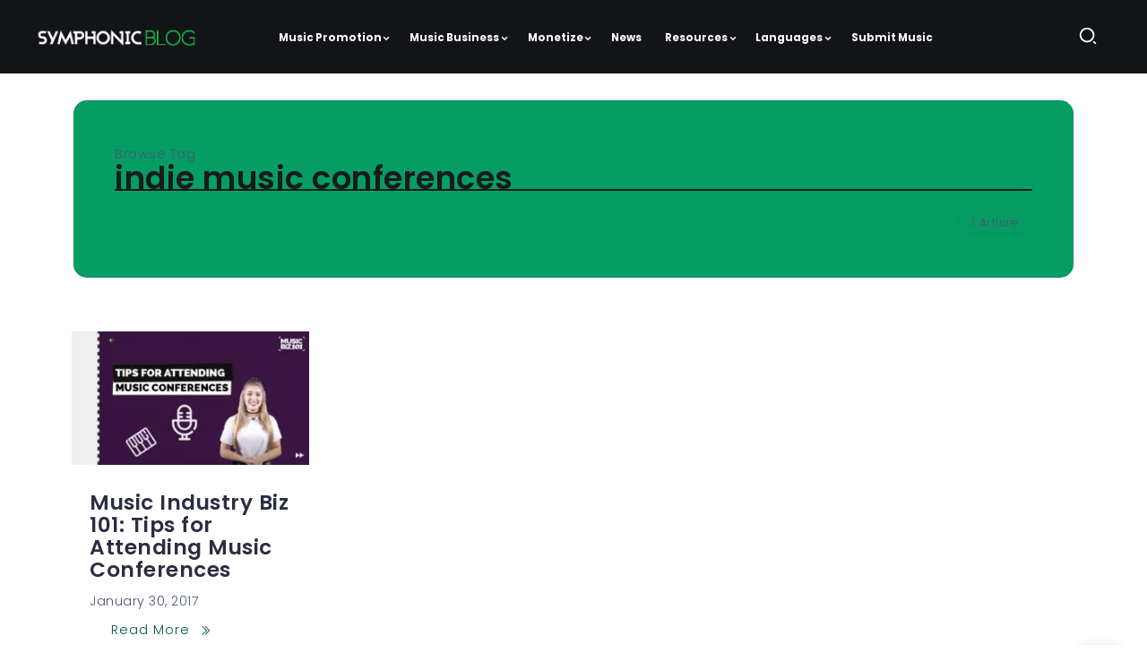

--- FILE ---
content_type: text/html; charset=UTF-8
request_url: https://blog.symphonic.com/tag/indie-music-conferences/
body_size: 28145
content:
<!DOCTYPE html>
<html lang="en-US">
<head><meta charset="UTF-8"><script>if(navigator.userAgent.match(/MSIE|Internet Explorer/i)||navigator.userAgent.match(/Trident\/7\..*?rv:11/i)){var href=document.location.href;if(!href.match(/[?&]nowprocket/)){if(href.indexOf("?")==-1){if(href.indexOf("#")==-1){document.location.href=href+"?nowprocket=1"}else{document.location.href=href.replace("#","?nowprocket=1#")}}else{if(href.indexOf("#")==-1){document.location.href=href+"&nowprocket=1"}else{document.location.href=href.replace("#","&nowprocket=1#")}}}}</script><script>(()=>{class RocketLazyLoadScripts{constructor(){this.v="2.0.4",this.userEvents=["keydown","keyup","mousedown","mouseup","mousemove","mouseover","mouseout","touchmove","touchstart","touchend","touchcancel","wheel","click","dblclick","input"],this.attributeEvents=["onblur","onclick","oncontextmenu","ondblclick","onfocus","onmousedown","onmouseenter","onmouseleave","onmousemove","onmouseout","onmouseover","onmouseup","onmousewheel","onscroll","onsubmit"]}async t(){this.i(),this.o(),/iP(ad|hone)/.test(navigator.userAgent)&&this.h(),this.u(),this.l(this),this.m(),this.k(this),this.p(this),this._(),await Promise.all([this.R(),this.L()]),this.lastBreath=Date.now(),this.S(this),this.P(),this.D(),this.O(),this.M(),await this.C(this.delayedScripts.normal),await this.C(this.delayedScripts.defer),await this.C(this.delayedScripts.async),await this.T(),await this.F(),await this.j(),await this.A(),window.dispatchEvent(new Event("rocket-allScriptsLoaded")),this.everythingLoaded=!0,this.lastTouchEnd&&await new Promise(t=>setTimeout(t,500-Date.now()+this.lastTouchEnd)),this.I(),this.H(),this.U(),this.W()}i(){this.CSPIssue=sessionStorage.getItem("rocketCSPIssue"),document.addEventListener("securitypolicyviolation",t=>{this.CSPIssue||"script-src-elem"!==t.violatedDirective||"data"!==t.blockedURI||(this.CSPIssue=!0,sessionStorage.setItem("rocketCSPIssue",!0))},{isRocket:!0})}o(){window.addEventListener("pageshow",t=>{this.persisted=t.persisted,this.realWindowLoadedFired=!0},{isRocket:!0}),window.addEventListener("pagehide",()=>{this.onFirstUserAction=null},{isRocket:!0})}h(){let t;function e(e){t=e}window.addEventListener("touchstart",e,{isRocket:!0}),window.addEventListener("touchend",function i(o){o.changedTouches[0]&&t.changedTouches[0]&&Math.abs(o.changedTouches[0].pageX-t.changedTouches[0].pageX)<10&&Math.abs(o.changedTouches[0].pageY-t.changedTouches[0].pageY)<10&&o.timeStamp-t.timeStamp<200&&(window.removeEventListener("touchstart",e,{isRocket:!0}),window.removeEventListener("touchend",i,{isRocket:!0}),"INPUT"===o.target.tagName&&"text"===o.target.type||(o.target.dispatchEvent(new TouchEvent("touchend",{target:o.target,bubbles:!0})),o.target.dispatchEvent(new MouseEvent("mouseover",{target:o.target,bubbles:!0})),o.target.dispatchEvent(new PointerEvent("click",{target:o.target,bubbles:!0,cancelable:!0,detail:1,clientX:o.changedTouches[0].clientX,clientY:o.changedTouches[0].clientY})),event.preventDefault()))},{isRocket:!0})}q(t){this.userActionTriggered||("mousemove"!==t.type||this.firstMousemoveIgnored?"keyup"===t.type||"mouseover"===t.type||"mouseout"===t.type||(this.userActionTriggered=!0,this.onFirstUserAction&&this.onFirstUserAction()):this.firstMousemoveIgnored=!0),"click"===t.type&&t.preventDefault(),t.stopPropagation(),t.stopImmediatePropagation(),"touchstart"===this.lastEvent&&"touchend"===t.type&&(this.lastTouchEnd=Date.now()),"click"===t.type&&(this.lastTouchEnd=0),this.lastEvent=t.type,t.composedPath&&t.composedPath()[0].getRootNode()instanceof ShadowRoot&&(t.rocketTarget=t.composedPath()[0]),this.savedUserEvents.push(t)}u(){this.savedUserEvents=[],this.userEventHandler=this.q.bind(this),this.userEvents.forEach(t=>window.addEventListener(t,this.userEventHandler,{passive:!1,isRocket:!0})),document.addEventListener("visibilitychange",this.userEventHandler,{isRocket:!0})}U(){this.userEvents.forEach(t=>window.removeEventListener(t,this.userEventHandler,{passive:!1,isRocket:!0})),document.removeEventListener("visibilitychange",this.userEventHandler,{isRocket:!0}),this.savedUserEvents.forEach(t=>{(t.rocketTarget||t.target).dispatchEvent(new window[t.constructor.name](t.type,t))})}m(){const t="return false",e=Array.from(this.attributeEvents,t=>"data-rocket-"+t),i="["+this.attributeEvents.join("],[")+"]",o="[data-rocket-"+this.attributeEvents.join("],[data-rocket-")+"]",s=(e,i,o)=>{o&&o!==t&&(e.setAttribute("data-rocket-"+i,o),e["rocket"+i]=new Function("event",o),e.setAttribute(i,t))};new MutationObserver(t=>{for(const n of t)"attributes"===n.type&&(n.attributeName.startsWith("data-rocket-")||this.everythingLoaded?n.attributeName.startsWith("data-rocket-")&&this.everythingLoaded&&this.N(n.target,n.attributeName.substring(12)):s(n.target,n.attributeName,n.target.getAttribute(n.attributeName))),"childList"===n.type&&n.addedNodes.forEach(t=>{if(t.nodeType===Node.ELEMENT_NODE)if(this.everythingLoaded)for(const i of[t,...t.querySelectorAll(o)])for(const t of i.getAttributeNames())e.includes(t)&&this.N(i,t.substring(12));else for(const e of[t,...t.querySelectorAll(i)])for(const t of e.getAttributeNames())this.attributeEvents.includes(t)&&s(e,t,e.getAttribute(t))})}).observe(document,{subtree:!0,childList:!0,attributeFilter:[...this.attributeEvents,...e]})}I(){this.attributeEvents.forEach(t=>{document.querySelectorAll("[data-rocket-"+t+"]").forEach(e=>{this.N(e,t)})})}N(t,e){const i=t.getAttribute("data-rocket-"+e);i&&(t.setAttribute(e,i),t.removeAttribute("data-rocket-"+e))}k(t){Object.defineProperty(HTMLElement.prototype,"onclick",{get(){return this.rocketonclick||null},set(e){this.rocketonclick=e,this.setAttribute(t.everythingLoaded?"onclick":"data-rocket-onclick","this.rocketonclick(event)")}})}S(t){function e(e,i){let o=e[i];e[i]=null,Object.defineProperty(e,i,{get:()=>o,set(s){t.everythingLoaded?o=s:e["rocket"+i]=o=s}})}e(document,"onreadystatechange"),e(window,"onload"),e(window,"onpageshow");try{Object.defineProperty(document,"readyState",{get:()=>t.rocketReadyState,set(e){t.rocketReadyState=e},configurable:!0}),document.readyState="loading"}catch(t){console.log("WPRocket DJE readyState conflict, bypassing")}}l(t){this.originalAddEventListener=EventTarget.prototype.addEventListener,this.originalRemoveEventListener=EventTarget.prototype.removeEventListener,this.savedEventListeners=[],EventTarget.prototype.addEventListener=function(e,i,o){o&&o.isRocket||!t.B(e,this)&&!t.userEvents.includes(e)||t.B(e,this)&&!t.userActionTriggered||e.startsWith("rocket-")||t.everythingLoaded?t.originalAddEventListener.call(this,e,i,o):(t.savedEventListeners.push({target:this,remove:!1,type:e,func:i,options:o}),"mouseenter"!==e&&"mouseleave"!==e||t.originalAddEventListener.call(this,e,t.savedUserEvents.push,o))},EventTarget.prototype.removeEventListener=function(e,i,o){o&&o.isRocket||!t.B(e,this)&&!t.userEvents.includes(e)||t.B(e,this)&&!t.userActionTriggered||e.startsWith("rocket-")||t.everythingLoaded?t.originalRemoveEventListener.call(this,e,i,o):t.savedEventListeners.push({target:this,remove:!0,type:e,func:i,options:o})}}J(t,e){this.savedEventListeners=this.savedEventListeners.filter(i=>{let o=i.type,s=i.target||window;return e!==o||t!==s||(this.B(o,s)&&(i.type="rocket-"+o),this.$(i),!1)})}H(){EventTarget.prototype.addEventListener=this.originalAddEventListener,EventTarget.prototype.removeEventListener=this.originalRemoveEventListener,this.savedEventListeners.forEach(t=>this.$(t))}$(t){t.remove?this.originalRemoveEventListener.call(t.target,t.type,t.func,t.options):this.originalAddEventListener.call(t.target,t.type,t.func,t.options)}p(t){let e;function i(e){return t.everythingLoaded?e:e.split(" ").map(t=>"load"===t||t.startsWith("load.")?"rocket-jquery-load":t).join(" ")}function o(o){function s(e){const s=o.fn[e];o.fn[e]=o.fn.init.prototype[e]=function(){return this[0]===window&&t.userActionTriggered&&("string"==typeof arguments[0]||arguments[0]instanceof String?arguments[0]=i(arguments[0]):"object"==typeof arguments[0]&&Object.keys(arguments[0]).forEach(t=>{const e=arguments[0][t];delete arguments[0][t],arguments[0][i(t)]=e})),s.apply(this,arguments),this}}if(o&&o.fn&&!t.allJQueries.includes(o)){const e={DOMContentLoaded:[],"rocket-DOMContentLoaded":[]};for(const t in e)document.addEventListener(t,()=>{e[t].forEach(t=>t())},{isRocket:!0});o.fn.ready=o.fn.init.prototype.ready=function(i){function s(){parseInt(o.fn.jquery)>2?setTimeout(()=>i.bind(document)(o)):i.bind(document)(o)}return"function"==typeof i&&(t.realDomReadyFired?!t.userActionTriggered||t.fauxDomReadyFired?s():e["rocket-DOMContentLoaded"].push(s):e.DOMContentLoaded.push(s)),o([])},s("on"),s("one"),s("off"),t.allJQueries.push(o)}e=o}t.allJQueries=[],o(window.jQuery),Object.defineProperty(window,"jQuery",{get:()=>e,set(t){o(t)}})}P(){const t=new Map;document.write=document.writeln=function(e){const i=document.currentScript,o=document.createRange(),s=i.parentElement;let n=t.get(i);void 0===n&&(n=i.nextSibling,t.set(i,n));const c=document.createDocumentFragment();o.setStart(c,0),c.appendChild(o.createContextualFragment(e)),s.insertBefore(c,n)}}async R(){return new Promise(t=>{this.userActionTriggered?t():this.onFirstUserAction=t})}async L(){return new Promise(t=>{document.addEventListener("DOMContentLoaded",()=>{this.realDomReadyFired=!0,t()},{isRocket:!0})})}async j(){return this.realWindowLoadedFired?Promise.resolve():new Promise(t=>{window.addEventListener("load",t,{isRocket:!0})})}M(){this.pendingScripts=[];this.scriptsMutationObserver=new MutationObserver(t=>{for(const e of t)e.addedNodes.forEach(t=>{"SCRIPT"!==t.tagName||t.noModule||t.isWPRocket||this.pendingScripts.push({script:t,promise:new Promise(e=>{const i=()=>{const i=this.pendingScripts.findIndex(e=>e.script===t);i>=0&&this.pendingScripts.splice(i,1),e()};t.addEventListener("load",i,{isRocket:!0}),t.addEventListener("error",i,{isRocket:!0}),setTimeout(i,1e3)})})})}),this.scriptsMutationObserver.observe(document,{childList:!0,subtree:!0})}async F(){await this.X(),this.pendingScripts.length?(await this.pendingScripts[0].promise,await this.F()):this.scriptsMutationObserver.disconnect()}D(){this.delayedScripts={normal:[],async:[],defer:[]},document.querySelectorAll("script[type$=rocketlazyloadscript]").forEach(t=>{t.hasAttribute("data-rocket-src")?t.hasAttribute("async")&&!1!==t.async?this.delayedScripts.async.push(t):t.hasAttribute("defer")&&!1!==t.defer||"module"===t.getAttribute("data-rocket-type")?this.delayedScripts.defer.push(t):this.delayedScripts.normal.push(t):this.delayedScripts.normal.push(t)})}async _(){await this.L();let t=[];document.querySelectorAll("script[type$=rocketlazyloadscript][data-rocket-src]").forEach(e=>{let i=e.getAttribute("data-rocket-src");if(i&&!i.startsWith("data:")){i.startsWith("//")&&(i=location.protocol+i);try{const o=new URL(i).origin;o!==location.origin&&t.push({src:o,crossOrigin:e.crossOrigin||"module"===e.getAttribute("data-rocket-type")})}catch(t){}}}),t=[...new Map(t.map(t=>[JSON.stringify(t),t])).values()],this.Y(t,"preconnect")}async G(t){if(await this.K(),!0!==t.noModule||!("noModule"in HTMLScriptElement.prototype))return new Promise(e=>{let i;function o(){(i||t).setAttribute("data-rocket-status","executed"),e()}try{if(navigator.userAgent.includes("Firefox/")||""===navigator.vendor||this.CSPIssue)i=document.createElement("script"),[...t.attributes].forEach(t=>{let e=t.nodeName;"type"!==e&&("data-rocket-type"===e&&(e="type"),"data-rocket-src"===e&&(e="src"),i.setAttribute(e,t.nodeValue))}),t.text&&(i.text=t.text),t.nonce&&(i.nonce=t.nonce),i.hasAttribute("src")?(i.addEventListener("load",o,{isRocket:!0}),i.addEventListener("error",()=>{i.setAttribute("data-rocket-status","failed-network"),e()},{isRocket:!0}),setTimeout(()=>{i.isConnected||e()},1)):(i.text=t.text,o()),i.isWPRocket=!0,t.parentNode.replaceChild(i,t);else{const i=t.getAttribute("data-rocket-type"),s=t.getAttribute("data-rocket-src");i?(t.type=i,t.removeAttribute("data-rocket-type")):t.removeAttribute("type"),t.addEventListener("load",o,{isRocket:!0}),t.addEventListener("error",i=>{this.CSPIssue&&i.target.src.startsWith("data:")?(console.log("WPRocket: CSP fallback activated"),t.removeAttribute("src"),this.G(t).then(e)):(t.setAttribute("data-rocket-status","failed-network"),e())},{isRocket:!0}),s?(t.fetchPriority="high",t.removeAttribute("data-rocket-src"),t.src=s):t.src="data:text/javascript;base64,"+window.btoa(unescape(encodeURIComponent(t.text)))}}catch(i){t.setAttribute("data-rocket-status","failed-transform"),e()}});t.setAttribute("data-rocket-status","skipped")}async C(t){const e=t.shift();return e?(e.isConnected&&await this.G(e),this.C(t)):Promise.resolve()}O(){this.Y([...this.delayedScripts.normal,...this.delayedScripts.defer,...this.delayedScripts.async],"preload")}Y(t,e){this.trash=this.trash||[];let i=!0;var o=document.createDocumentFragment();t.forEach(t=>{const s=t.getAttribute&&t.getAttribute("data-rocket-src")||t.src;if(s&&!s.startsWith("data:")){const n=document.createElement("link");n.href=s,n.rel=e,"preconnect"!==e&&(n.as="script",n.fetchPriority=i?"high":"low"),t.getAttribute&&"module"===t.getAttribute("data-rocket-type")&&(n.crossOrigin=!0),t.crossOrigin&&(n.crossOrigin=t.crossOrigin),t.integrity&&(n.integrity=t.integrity),t.nonce&&(n.nonce=t.nonce),o.appendChild(n),this.trash.push(n),i=!1}}),document.head.appendChild(o)}W(){this.trash.forEach(t=>t.remove())}async T(){try{document.readyState="interactive"}catch(t){}this.fauxDomReadyFired=!0;try{await this.K(),this.J(document,"readystatechange"),document.dispatchEvent(new Event("rocket-readystatechange")),await this.K(),document.rocketonreadystatechange&&document.rocketonreadystatechange(),await this.K(),this.J(document,"DOMContentLoaded"),document.dispatchEvent(new Event("rocket-DOMContentLoaded")),await this.K(),this.J(window,"DOMContentLoaded"),window.dispatchEvent(new Event("rocket-DOMContentLoaded"))}catch(t){console.error(t)}}async A(){try{document.readyState="complete"}catch(t){}try{await this.K(),this.J(document,"readystatechange"),document.dispatchEvent(new Event("rocket-readystatechange")),await this.K(),document.rocketonreadystatechange&&document.rocketonreadystatechange(),await this.K(),this.J(window,"load"),window.dispatchEvent(new Event("rocket-load")),await this.K(),window.rocketonload&&window.rocketonload(),await this.K(),this.allJQueries.forEach(t=>t(window).trigger("rocket-jquery-load")),await this.K(),this.J(window,"pageshow");const t=new Event("rocket-pageshow");t.persisted=this.persisted,window.dispatchEvent(t),await this.K(),window.rocketonpageshow&&window.rocketonpageshow({persisted:this.persisted})}catch(t){console.error(t)}}async K(){Date.now()-this.lastBreath>45&&(await this.X(),this.lastBreath=Date.now())}async X(){return document.hidden?new Promise(t=>setTimeout(t)):new Promise(t=>requestAnimationFrame(t))}B(t,e){return e===document&&"readystatechange"===t||(e===document&&"DOMContentLoaded"===t||(e===window&&"DOMContentLoaded"===t||(e===window&&"load"===t||e===window&&"pageshow"===t)))}static run(){(new RocketLazyLoadScripts).t()}}RocketLazyLoadScripts.run()})();</script>
	
    <meta name="viewport" content="width=device-width, initial-scale=1">
	<link rel="profile" href="https://gmpg.org/xfn/11">
	
	<meta name='robots' content='noindex, follow' />

	<!-- This site is optimized with the Yoast SEO Premium plugin v24.5 (Yoast SEO v24.5) - https://yoast.com/wordpress/plugins/seo/ -->
	<title>indie music conferences Archives - Symphonic Blog</title>
<link data-rocket-preload as="style" href="https://fonts.googleapis.com/css?family=Poppins%3A300%7CPoppins%3A100%2C100italic%2C200%2C200italic%2C300%2C300italic%2C400%2C400italic%2C500%2C500italic%2C600%2C600italic%2C700%2C700italic%2C800%2C800italic%2C900%2C900italic%7CRoboto%3A100%2C100italic%2C200%2C200italic%2C300%2C300italic%2C400%2C400italic%2C500%2C500italic%2C600%2C600italic%2C700%2C700italic%2C800%2C800italic%2C900%2C900italic&#038;display=swap" rel="preload">
<link href="https://fonts.googleapis.com/css?family=Poppins%3A300%7CPoppins%3A100%2C100italic%2C200%2C200italic%2C300%2C300italic%2C400%2C400italic%2C500%2C500italic%2C600%2C600italic%2C700%2C700italic%2C800%2C800italic%2C900%2C900italic%7CRoboto%3A100%2C100italic%2C200%2C200italic%2C300%2C300italic%2C400%2C400italic%2C500%2C500italic%2C600%2C600italic%2C700%2C700italic%2C800%2C800italic%2C900%2C900italic&#038;display=swap" media="print" onload="this.media=&#039;all&#039;" rel="stylesheet">
<noscript><link rel="stylesheet" href="https://fonts.googleapis.com/css?family=Poppins%3A300%7CPoppins%3A100%2C100italic%2C200%2C200italic%2C300%2C300italic%2C400%2C400italic%2C500%2C500italic%2C600%2C600italic%2C700%2C700italic%2C800%2C800italic%2C900%2C900italic%7CRoboto%3A100%2C100italic%2C200%2C200italic%2C300%2C300italic%2C400%2C400italic%2C500%2C500italic%2C600%2C600italic%2C700%2C700italic%2C800%2C800italic%2C900%2C900italic&#038;display=swap"></noscript>
<style id="rocket-critical-css">.wp-block-navigation{position:relative;--navigation-layout-justification-setting:flex-start;--navigation-layout-direction:row;--navigation-layout-wrap:wrap;--navigation-layout-justify:flex-start;--navigation-layout-align:center}.wp-block-navigation ul{margin-bottom:0;margin-left:0;margin-top:0;padding-left:0}.wp-block-navigation ul,.wp-block-navigation ul li{list-style:none;padding:0}.wp-block-navigation .wp-block-navigation-item{align-items:center;background-color:inherit;display:flex;position:relative}.wp-block-navigation .wp-block-navigation-item__content{display:block}.wp-block-navigation .wp-block-navigation-item__content.wp-block-navigation-item__content{color:inherit}.wp-block-navigation .wp-block-navigation__submenu-icon{align-self:center;background-color:inherit;border:none;color:currentColor;display:inline-block;font-size:inherit;height:.6em;line-height:0;margin-left:.25em;padding:0;width:.6em}.wp-block-navigation .wp-block-navigation__submenu-icon svg{display:inline-block;stroke:currentColor;height:inherit;margin-top:.075em;width:inherit}.wp-block-navigation.items-justified-right{--navigation-layout-justification-setting:flex-end;--navigation-layout-justify:flex-end}.wp-block-navigation .has-child .wp-block-navigation__submenu-container{align-items:normal;background-color:inherit;color:inherit;display:flex;flex-direction:column;height:0;left:-1px;opacity:0;overflow:hidden;position:absolute;top:100%;visibility:hidden;width:0;z-index:2}.wp-block-navigation .has-child .wp-block-navigation__submenu-container>.wp-block-navigation-item>.wp-block-navigation-item__content{display:flex;flex-grow:1}.wp-block-navigation .has-child .wp-block-navigation__submenu-container .wp-block-navigation-item__content{margin:0}.wp-block-navigation-submenu{display:flex;position:relative}.wp-block-navigation-submenu .wp-block-navigation__submenu-icon svg{stroke:currentColor}.wp-block-navigation__container,.wp-block-navigation__responsive-close,.wp-block-navigation__responsive-container,.wp-block-navigation__responsive-container-content,.wp-block-navigation__responsive-dialog{gap:inherit}.wp-block-navigation.items-justified-right .wp-block-navigation__container .has-child .wp-block-navigation__submenu-container{left:auto;right:0}.wp-block-navigation:not(.has-background) .wp-block-navigation__submenu-container{background-color:#fff;border:1px solid #00000026}.wp-block-navigation:not(.has-text-color) .wp-block-navigation__submenu-container{color:#000}.wp-block-navigation__container{align-items:var(--navigation-layout-align, initial);display:flex;flex-direction:var(--navigation-layout-direction, initial);flex-wrap:var(--navigation-layout-wrap, wrap);justify-content:var(--navigation-layout-justify, initial);list-style:none;margin:0;padding-left:0}.wp-block-navigation__container:only-child{flex-grow:1}.wp-block-navigation__responsive-container{bottom:0;display:none;left:0;position:fixed;right:0;top:0}.wp-block-navigation__responsive-container .wp-block-navigation__responsive-container-content{align-items:var(--navigation-layout-align, initial);display:flex;flex-direction:var(--navigation-layout-direction, initial);flex-wrap:var(--navigation-layout-wrap, wrap);justify-content:var(--navigation-layout-justify, initial)}@media (min-width:600px){.wp-block-navigation__responsive-container:not(.hidden-by-default):not(.is-menu-open){background-color:inherit;display:block;position:relative;width:100%;z-index:auto}.wp-block-navigation__responsive-container:not(.hidden-by-default):not(.is-menu-open) .wp-block-navigation__responsive-container-close{display:none}}.wp-block-navigation__responsive-container-close,.wp-block-navigation__responsive-container-open{background:#0000;border:none;color:currentColor;margin:0;padding:0;text-transform:inherit;vertical-align:middle}.wp-block-navigation__responsive-container-close svg,.wp-block-navigation__responsive-container-open svg{fill:currentColor;display:block;height:24px;width:24px}.wp-block-navigation__responsive-container-open{display:flex}.wp-block-navigation__responsive-container-open.wp-block-navigation__responsive-container-open.wp-block-navigation__responsive-container-open{font-family:inherit;font-size:inherit;font-weight:inherit}@media (min-width:600px){.wp-block-navigation__responsive-container-open:not(.always-shown){display:none}}.wp-block-navigation__responsive-container-close{position:absolute;right:0;top:0;z-index:2}.wp-block-navigation__responsive-container-close.wp-block-navigation__responsive-container-close.wp-block-navigation__responsive-container-close{font-family:inherit;font-size:inherit;font-weight:inherit}.wp-block-navigation__responsive-close{width:100%}.wp-block-navigation__responsive-dialog{position:relative}:root{--edd-blocks-light-grey:#eee}</style>
	<meta name="description" content="indie music conferences" />
	<meta property="og:locale" content="en_US" />
	<meta property="og:type" content="article" />
	<meta property="og:title" content="indie music conferences Archives" />
	<meta property="og:description" content="indie music conferences" />
	<meta property="og:url" content="https://blog.symphonic.com/tag/indie-music-conferences/" />
	<meta property="og:site_name" content="Symphonic Blog" />
	<meta property="og:image" content="https://blog.symphonic.com/wp-content/uploads/sites/11/2022/09/Starter-BLOG-THUMBNAIL_v2.png" />
	<meta property="og:image:width" content="800" />
	<meta property="og:image:height" content="450" />
	<meta property="og:image:type" content="image/png" />
	<meta name="twitter:card" content="summary_large_image" />
	<meta name="twitter:site" content="@symphonicdist" />
	<script type="application/ld+json" class="yoast-schema-graph">{
	    "@context": "https://schema.org",
	    "@graph": [
	        {
	            "@type": "CollectionPage",
	            "@id": "https://blog.symphonic.com/tag/indie-music-conferences/",
	            "url": "https://blog.symphonic.com/tag/indie-music-conferences/",
	            "name": "indie music conferences Archives - Symphonic Blog",
	            "isPartOf": {
	                "@id": "https://blog.symphonic.com/#website"
	            },
	            "primaryImageOfPage": {
	                "@id": "https://blog.symphonic.com/tag/indie-music-conferences/#primaryimage"
	            },
	            "image": {
	                "@id": "https://blog.symphonic.com/tag/indie-music-conferences/#primaryimage"
	            },
	            "thumbnailUrl": "https://blog.symphonic.com/wp-content/uploads/sites/11/2017/01/Music-Conference.png",
	            "description": "indie music conferences",
	            "breadcrumb": {
	                "@id": "https://blog.symphonic.com/tag/indie-music-conferences/#breadcrumb"
	            },
	            "inLanguage": "en-US"
	        },
	        {
	            "@type": "ImageObject",
	            "inLanguage": "en-US",
	            "@id": "https://blog.symphonic.com/tag/indie-music-conferences/#primaryimage",
	            "url": "https://blog.symphonic.com/wp-content/uploads/sites/11/2017/01/Music-Conference.png",
	            "contentUrl": "https://blog.symphonic.com/wp-content/uploads/sites/11/2017/01/Music-Conference.png",
	            "width": 800,
	            "height": 450,
	            "caption": "Tips for attending music conferences."
	        },
	        {
	            "@type": "BreadcrumbList",
	            "@id": "https://blog.symphonic.com/tag/indie-music-conferences/#breadcrumb",
	            "itemListElement": [
	                {
	                    "@type": "ListItem",
	                    "position": 1,
	                    "name": "Home",
	                    "item": "https://blog.symphonic.com/"
	                },
	                {
	                    "@type": "ListItem",
	                    "position": 2,
	                    "name": "indie music conferences"
	                }
	            ]
	        },
	        {
	            "@type": "WebSite",
	            "@id": "https://blog.symphonic.com/#website",
	            "url": "https://blog.symphonic.com/",
	            "name": "Symphonic Blog",
	            "description": "Music Business &amp; Marketing Tips",
	            "publisher": {
	                "@id": "https://blog.symphonic.com/#organization"
	            },
	            "potentialAction": [
	                {
	                    "@type": "SearchAction",
	                    "target": {
	                        "@type": "EntryPoint",
	                        "urlTemplate": "https://blog.symphonic.com/?s={search_term_string}"
	                    },
	                    "query-input": {
	                        "@type": "PropertyValueSpecification",
	                        "valueRequired": true,
	                        "valueName": "search_term_string"
	                    }
	                }
	            ],
	            "inLanguage": "en-US"
	        },
	        {
	            "@type": "Organization",
	            "@id": "https://blog.symphonic.com/#organization",
	            "name": "Symphonic Distribution",
	            "url": "https://blog.symphonic.com/",
	            "logo": {
	                "@type": "ImageObject",
	                "inLanguage": "en-US",
	                "@id": "https://blog.symphonic.com/#/schema/logo/image/",
	                "url": "https://blog.symphonic.com/wp-content/uploads/sites/11/2022/09/SymPhoNic_Logo_Square_BGblack_WhiteText.jpg",
	                "contentUrl": "https://blog.symphonic.com/wp-content/uploads/sites/11/2022/09/SymPhoNic_Logo_Square_BGblack_WhiteText.jpg",
	                "width": 2500,
	                "height": 2500,
	                "caption": "Symphonic Distribution"
	            },
	            "image": {
	                "@id": "https://blog.symphonic.com/#/schema/logo/image/"
	            },
	            "sameAs": [
	                "https://www.facebook.com/symphonicdistribution",
	                "https://x.com/symphonicdist",
	                "https://www.youtube.com/user/symphonicdistro",
	                "https://www.linkedin.com/company/symphonic-distribution",
	                "https://www.instagram.com/symphonicdistro/",
	                "https://www.tiktok.com/@symphonicdistribution"
	            ]
	        }
	    ]
	}</script>
	<!-- / Yoast SEO Premium plugin. -->


<link rel='dns-prefetch' href='//js.hs-scripts.com' />
<link rel='dns-prefetch' href='//fonts.googleapis.com' />
<link href='https://fonts.gstatic.com' crossorigin rel='preconnect' />
<link rel="alternate" type="application/rss+xml" title="Symphonic Blog &raquo; Feed" href="https://blog.symphonic.com/feed/" />
<link rel="alternate" type="application/rss+xml" title="Symphonic Blog &raquo; Comments Feed" href="https://blog.symphonic.com/comments/feed/" />
<script id="wpp-js" src="https://blog.symphonic.com/wp-content/plugins/wordpress-popular-posts/assets/js/wpp.min.js?ver=7.3.3" data-sampling="0" data-sampling-rate="100" data-api-url="https://blog.symphonic.com/wp-json/wordpress-popular-posts" data-post-id="0" data-token="66b29656d9" data-lang="0" data-debug="0"></script>
<link rel="alternate" type="application/rss+xml" title="Symphonic Blog &raquo; indie music conferences Tag Feed" href="https://blog.symphonic.com/tag/indie-music-conferences/feed/" />
<style id='wp-emoji-styles-inline-css'>

	img.wp-smiley, img.emoji {
		display: inline !important;
		border: none !important;
		box-shadow: none !important;
		height: 1em !important;
		width: 1em !important;
		margin: 0 0.07em !important;
		vertical-align: -0.1em !important;
		background: none !important;
		padding: 0 !important;
	}
</style>
<link rel='preload'  href='https://blog.symphonic.com/wp-includes/css/dist/block-library/style.min.css?ver=6.5.7' data-rocket-async="style" as="style" onload="this.onload=null;this.rel='stylesheet'" onerror="this.removeAttribute('data-rocket-async')"  media='all' />
<style id='wp-block-library-theme-inline-css'>
.wp-block-audio figcaption{color:#555;font-size:13px;text-align:center}.is-dark-theme .wp-block-audio figcaption{color:#ffffffa6}.wp-block-audio{margin:0 0 1em}.wp-block-code{border:1px solid #ccc;border-radius:4px;font-family:Menlo,Consolas,monaco,monospace;padding:.8em 1em}.wp-block-embed figcaption{color:#555;font-size:13px;text-align:center}.is-dark-theme .wp-block-embed figcaption{color:#ffffffa6}.wp-block-embed{margin:0 0 1em}.blocks-gallery-caption{color:#555;font-size:13px;text-align:center}.is-dark-theme .blocks-gallery-caption{color:#ffffffa6}.wp-block-image figcaption{color:#555;font-size:13px;text-align:center}.is-dark-theme .wp-block-image figcaption{color:#ffffffa6}.wp-block-image{margin:0 0 1em}.wp-block-pullquote{border-bottom:4px solid;border-top:4px solid;color:currentColor;margin-bottom:1.75em}.wp-block-pullquote cite,.wp-block-pullquote footer,.wp-block-pullquote__citation{color:currentColor;font-size:.8125em;font-style:normal;text-transform:uppercase}.wp-block-quote{border-left:.25em solid;margin:0 0 1.75em;padding-left:1em}.wp-block-quote cite,.wp-block-quote footer{color:currentColor;font-size:.8125em;font-style:normal;position:relative}.wp-block-quote.has-text-align-right{border-left:none;border-right:.25em solid;padding-left:0;padding-right:1em}.wp-block-quote.has-text-align-center{border:none;padding-left:0}.wp-block-quote.is-large,.wp-block-quote.is-style-large,.wp-block-quote.is-style-plain{border:none}.wp-block-search .wp-block-search__label{font-weight:700}.wp-block-search__button{border:1px solid #ccc;padding:.375em .625em}:where(.wp-block-group.has-background){padding:1.25em 2.375em}.wp-block-separator.has-css-opacity{opacity:.4}.wp-block-separator{border:none;border-bottom:2px solid;margin-left:auto;margin-right:auto}.wp-block-separator.has-alpha-channel-opacity{opacity:1}.wp-block-separator:not(.is-style-wide):not(.is-style-dots){width:100px}.wp-block-separator.has-background:not(.is-style-dots){border-bottom:none;height:1px}.wp-block-separator.has-background:not(.is-style-wide):not(.is-style-dots){height:2px}.wp-block-table{margin:0 0 1em}.wp-block-table td,.wp-block-table th{word-break:normal}.wp-block-table figcaption{color:#555;font-size:13px;text-align:center}.is-dark-theme .wp-block-table figcaption{color:#ffffffa6}.wp-block-video figcaption{color:#555;font-size:13px;text-align:center}.is-dark-theme .wp-block-video figcaption{color:#ffffffa6}.wp-block-video{margin:0 0 1em}.wp-block-template-part.has-background{margin-bottom:0;margin-top:0;padding:1.25em 2.375em}
</style>
<link data-minify="1" rel='preload'  href='https://blog.symphonic.com/wp-content/cache/min/11/wp-includes/css/dashicons.min.css?ver=1764690014' data-rocket-async="style" as="style" onload="this.onload=null;this.rel='stylesheet'" onerror="this.removeAttribute('data-rocket-async')"  media='all' />
<link data-minify="1" rel='preload'  href='https://blog.symphonic.com/wp-content/cache/min/11/wp-content/plugins/essential-grid/admin/includes/builders/gutenberg/build/index.css?ver=1764690014' data-rocket-async="style" as="style" onload="this.onload=null;this.rel='stylesheet'" onerror="this.removeAttribute('data-rocket-async')"  media='all' />
<link data-minify="1" rel='preload'  href='https://blog.symphonic.com/wp-content/cache/min/11/wp-content/plugins/easy-digital-downloads/includes/blocks/assets/css/edd-blocks.css?ver=1764690014' data-rocket-async="style" as="style" onload="this.onload=null;this.rel='stylesheet'" onerror="this.removeAttribute('data-rocket-async')"  media='all' />
<style id='classic-theme-styles-inline-css'>
/*! This file is auto-generated */
.wp-block-button__link{color:#fff;background-color:#32373c;border-radius:9999px;box-shadow:none;text-decoration:none;padding:calc(.667em + 2px) calc(1.333em + 2px);font-size:1.125em}.wp-block-file__button{background:#32373c;color:#fff;text-decoration:none}
</style>
<style id='global-styles-inline-css'>
body{--wp--preset--color--black: #000000;--wp--preset--color--cyan-bluish-gray: #abb8c3;--wp--preset--color--white: #ffffff;--wp--preset--color--pale-pink: #f78da7;--wp--preset--color--vivid-red: #cf2e2e;--wp--preset--color--luminous-vivid-orange: #ff6900;--wp--preset--color--luminous-vivid-amber: #fcb900;--wp--preset--color--light-green-cyan: #7bdcb5;--wp--preset--color--vivid-green-cyan: #00d084;--wp--preset--color--pale-cyan-blue: #8ed1fc;--wp--preset--color--vivid-cyan-blue: #0693e3;--wp--preset--color--vivid-purple: #9b51e0;--wp--preset--gradient--vivid-cyan-blue-to-vivid-purple: linear-gradient(135deg,rgba(6,147,227,1) 0%,rgb(155,81,224) 100%);--wp--preset--gradient--light-green-cyan-to-vivid-green-cyan: linear-gradient(135deg,rgb(122,220,180) 0%,rgb(0,208,130) 100%);--wp--preset--gradient--luminous-vivid-amber-to-luminous-vivid-orange: linear-gradient(135deg,rgba(252,185,0,1) 0%,rgba(255,105,0,1) 100%);--wp--preset--gradient--luminous-vivid-orange-to-vivid-red: linear-gradient(135deg,rgba(255,105,0,1) 0%,rgb(207,46,46) 100%);--wp--preset--gradient--very-light-gray-to-cyan-bluish-gray: linear-gradient(135deg,rgb(238,238,238) 0%,rgb(169,184,195) 100%);--wp--preset--gradient--cool-to-warm-spectrum: linear-gradient(135deg,rgb(74,234,220) 0%,rgb(151,120,209) 20%,rgb(207,42,186) 40%,rgb(238,44,130) 60%,rgb(251,105,98) 80%,rgb(254,248,76) 100%);--wp--preset--gradient--blush-light-purple: linear-gradient(135deg,rgb(255,206,236) 0%,rgb(152,150,240) 100%);--wp--preset--gradient--blush-bordeaux: linear-gradient(135deg,rgb(254,205,165) 0%,rgb(254,45,45) 50%,rgb(107,0,62) 100%);--wp--preset--gradient--luminous-dusk: linear-gradient(135deg,rgb(255,203,112) 0%,rgb(199,81,192) 50%,rgb(65,88,208) 100%);--wp--preset--gradient--pale-ocean: linear-gradient(135deg,rgb(255,245,203) 0%,rgb(182,227,212) 50%,rgb(51,167,181) 100%);--wp--preset--gradient--electric-grass: linear-gradient(135deg,rgb(202,248,128) 0%,rgb(113,206,126) 100%);--wp--preset--gradient--midnight: linear-gradient(135deg,rgb(2,3,129) 0%,rgb(40,116,252) 100%);--wp--preset--font-size--small: 13px;--wp--preset--font-size--medium: 20px;--wp--preset--font-size--large: 36px;--wp--preset--font-size--x-large: 42px;--wp--preset--spacing--20: 0.44rem;--wp--preset--spacing--30: 0.67rem;--wp--preset--spacing--40: 1rem;--wp--preset--spacing--50: 1.5rem;--wp--preset--spacing--60: 2.25rem;--wp--preset--spacing--70: 3.38rem;--wp--preset--spacing--80: 5.06rem;--wp--preset--shadow--natural: 6px 6px 9px rgba(0, 0, 0, 0.2);--wp--preset--shadow--deep: 12px 12px 50px rgba(0, 0, 0, 0.4);--wp--preset--shadow--sharp: 6px 6px 0px rgba(0, 0, 0, 0.2);--wp--preset--shadow--outlined: 6px 6px 0px -3px rgba(255, 255, 255, 1), 6px 6px rgba(0, 0, 0, 1);--wp--preset--shadow--crisp: 6px 6px 0px rgba(0, 0, 0, 1);}:where(.is-layout-flex){gap: 0.5em;}:where(.is-layout-grid){gap: 0.5em;}body .is-layout-flex{display: flex;}body .is-layout-flex{flex-wrap: wrap;align-items: center;}body .is-layout-flex > *{margin: 0;}body .is-layout-grid{display: grid;}body .is-layout-grid > *{margin: 0;}:where(.wp-block-columns.is-layout-flex){gap: 2em;}:where(.wp-block-columns.is-layout-grid){gap: 2em;}:where(.wp-block-post-template.is-layout-flex){gap: 1.25em;}:where(.wp-block-post-template.is-layout-grid){gap: 1.25em;}.has-black-color{color: var(--wp--preset--color--black) !important;}.has-cyan-bluish-gray-color{color: var(--wp--preset--color--cyan-bluish-gray) !important;}.has-white-color{color: var(--wp--preset--color--white) !important;}.has-pale-pink-color{color: var(--wp--preset--color--pale-pink) !important;}.has-vivid-red-color{color: var(--wp--preset--color--vivid-red) !important;}.has-luminous-vivid-orange-color{color: var(--wp--preset--color--luminous-vivid-orange) !important;}.has-luminous-vivid-amber-color{color: var(--wp--preset--color--luminous-vivid-amber) !important;}.has-light-green-cyan-color{color: var(--wp--preset--color--light-green-cyan) !important;}.has-vivid-green-cyan-color{color: var(--wp--preset--color--vivid-green-cyan) !important;}.has-pale-cyan-blue-color{color: var(--wp--preset--color--pale-cyan-blue) !important;}.has-vivid-cyan-blue-color{color: var(--wp--preset--color--vivid-cyan-blue) !important;}.has-vivid-purple-color{color: var(--wp--preset--color--vivid-purple) !important;}.has-black-background-color{background-color: var(--wp--preset--color--black) !important;}.has-cyan-bluish-gray-background-color{background-color: var(--wp--preset--color--cyan-bluish-gray) !important;}.has-white-background-color{background-color: var(--wp--preset--color--white) !important;}.has-pale-pink-background-color{background-color: var(--wp--preset--color--pale-pink) !important;}.has-vivid-red-background-color{background-color: var(--wp--preset--color--vivid-red) !important;}.has-luminous-vivid-orange-background-color{background-color: var(--wp--preset--color--luminous-vivid-orange) !important;}.has-luminous-vivid-amber-background-color{background-color: var(--wp--preset--color--luminous-vivid-amber) !important;}.has-light-green-cyan-background-color{background-color: var(--wp--preset--color--light-green-cyan) !important;}.has-vivid-green-cyan-background-color{background-color: var(--wp--preset--color--vivid-green-cyan) !important;}.has-pale-cyan-blue-background-color{background-color: var(--wp--preset--color--pale-cyan-blue) !important;}.has-vivid-cyan-blue-background-color{background-color: var(--wp--preset--color--vivid-cyan-blue) !important;}.has-vivid-purple-background-color{background-color: var(--wp--preset--color--vivid-purple) !important;}.has-black-border-color{border-color: var(--wp--preset--color--black) !important;}.has-cyan-bluish-gray-border-color{border-color: var(--wp--preset--color--cyan-bluish-gray) !important;}.has-white-border-color{border-color: var(--wp--preset--color--white) !important;}.has-pale-pink-border-color{border-color: var(--wp--preset--color--pale-pink) !important;}.has-vivid-red-border-color{border-color: var(--wp--preset--color--vivid-red) !important;}.has-luminous-vivid-orange-border-color{border-color: var(--wp--preset--color--luminous-vivid-orange) !important;}.has-luminous-vivid-amber-border-color{border-color: var(--wp--preset--color--luminous-vivid-amber) !important;}.has-light-green-cyan-border-color{border-color: var(--wp--preset--color--light-green-cyan) !important;}.has-vivid-green-cyan-border-color{border-color: var(--wp--preset--color--vivid-green-cyan) !important;}.has-pale-cyan-blue-border-color{border-color: var(--wp--preset--color--pale-cyan-blue) !important;}.has-vivid-cyan-blue-border-color{border-color: var(--wp--preset--color--vivid-cyan-blue) !important;}.has-vivid-purple-border-color{border-color: var(--wp--preset--color--vivid-purple) !important;}.has-vivid-cyan-blue-to-vivid-purple-gradient-background{background: var(--wp--preset--gradient--vivid-cyan-blue-to-vivid-purple) !important;}.has-light-green-cyan-to-vivid-green-cyan-gradient-background{background: var(--wp--preset--gradient--light-green-cyan-to-vivid-green-cyan) !important;}.has-luminous-vivid-amber-to-luminous-vivid-orange-gradient-background{background: var(--wp--preset--gradient--luminous-vivid-amber-to-luminous-vivid-orange) !important;}.has-luminous-vivid-orange-to-vivid-red-gradient-background{background: var(--wp--preset--gradient--luminous-vivid-orange-to-vivid-red) !important;}.has-very-light-gray-to-cyan-bluish-gray-gradient-background{background: var(--wp--preset--gradient--very-light-gray-to-cyan-bluish-gray) !important;}.has-cool-to-warm-spectrum-gradient-background{background: var(--wp--preset--gradient--cool-to-warm-spectrum) !important;}.has-blush-light-purple-gradient-background{background: var(--wp--preset--gradient--blush-light-purple) !important;}.has-blush-bordeaux-gradient-background{background: var(--wp--preset--gradient--blush-bordeaux) !important;}.has-luminous-dusk-gradient-background{background: var(--wp--preset--gradient--luminous-dusk) !important;}.has-pale-ocean-gradient-background{background: var(--wp--preset--gradient--pale-ocean) !important;}.has-electric-grass-gradient-background{background: var(--wp--preset--gradient--electric-grass) !important;}.has-midnight-gradient-background{background: var(--wp--preset--gradient--midnight) !important;}.has-small-font-size{font-size: var(--wp--preset--font-size--small) !important;}.has-medium-font-size{font-size: var(--wp--preset--font-size--medium) !important;}.has-large-font-size{font-size: var(--wp--preset--font-size--large) !important;}.has-x-large-font-size{font-size: var(--wp--preset--font-size--x-large) !important;}
.wp-block-navigation a:where(:not(.wp-element-button)){color: inherit;}
:where(.wp-block-post-template.is-layout-flex){gap: 1.25em;}:where(.wp-block-post-template.is-layout-grid){gap: 1.25em;}
:where(.wp-block-columns.is-layout-flex){gap: 2em;}:where(.wp-block-columns.is-layout-grid){gap: 2em;}
.wp-block-pullquote{font-size: 1.5em;line-height: 1.6;}
</style>
<link rel='preload'  href='https://blog.symphonic.com/wp-content/plugins/allow-webp-image/public/css/allow-webp-image-public.css?ver=1.0.1' data-rocket-async="style" as="style" onload="this.onload=null;this.rel='stylesheet'" onerror="this.removeAttribute('data-rocket-async')"  media='all' />
<link data-minify="1" rel='preload'  href='https://blog.symphonic.com/wp-content/cache/min/11/wp-content/plugins/column-shortcodes/assets/css/shortcodes.css?ver=1764690014' data-rocket-async="style" as="style" onload="this.onload=null;this.rel='stylesheet'" onerror="this.removeAttribute('data-rocket-async')"  media='all' />
<link data-minify="1" rel='preload'  href='https://blog.symphonic.com/wp-content/cache/min/11/wp-content/plugins/menu-image/includes/css/menu-image.css?ver=1764690014' data-rocket-async="style" as="style" onload="this.onload=null;this.rel='stylesheet'" onerror="this.removeAttribute('data-rocket-async')"  media='all' />
<link data-minify="1" rel='preload'  href='https://blog.symphonic.com/wp-content/cache/min/11/wp-content/plugins/revslider/public/assets/css/rs6.css?ver=1764690014' data-rocket-async="style" as="style" onload="this.onload=null;this.rel='stylesheet'" onerror="this.removeAttribute('data-rocket-async')"  media='all' />
<style id='rs-plugin-settings-inline-css'>
#rs-demo-id {}
</style>
<link rel='preload'  href='https://blog.symphonic.com/wp-content/plugins/easy-digital-downloads/assets/css/edd.min.css?ver=3.6.0' data-rocket-async="style" as="style" onload="this.onload=null;this.rel='stylesheet'" onerror="this.removeAttribute('data-rocket-async')"  media='all' />
<link data-minify="1" rel='preload'  href='https://blog.symphonic.com/wp-content/cache/min/11/wp-content/plugins/wordpress-popular-posts/assets/css/wpp.css?ver=1764690014' data-rocket-async="style" as="style" onload="this.onload=null;this.rel='stylesheet'" onerror="this.removeAttribute('data-rocket-async')"  media='all' />
<link data-minify="1" rel='preload'  href='https://blog.symphonic.com/wp-content/cache/min/11/wp-content/themes/kayleen/style.css?ver=1764690014' data-rocket-async="style" as="style" onload="this.onload=null;this.rel='stylesheet'" onerror="this.removeAttribute('data-rocket-async')"  media='all' />
<style id='rivax-theme-style-inline-css'>
.container { max-width: 1140px; }:root { --accent-color: #2CE34A;}a { color: #8224E3;}a:hover, a:focus, a:active { color: #2219C4;}.single-hero-title-1 .category a, .single-hero-title-2 .category a { background: #5E24E5;}.blog-archive-title { background: #049E65;}.blog-archive-title, .blog-archive-title .title {}body {font-family: Poppins,sans-serif;font-weight: 300;}@media screen and (max-width: 1024px) {}
</style>
<link rel='preload'  href='https://blog.symphonic.com/wp-content/themes/kayleen-child/style.css?ver=1.0.0' data-rocket-async="style" as="style" onload="this.onload=null;this.rel='stylesheet'" onerror="this.removeAttribute('data-rocket-async')"  media='all' />
<link data-minify="1" rel='preload'  href='https://blog.symphonic.com/wp-content/cache/min/11/wp-content/themes/kayleen/assets/css/rivax-icon.css?ver=1764690014' data-rocket-async="style" as="style" onload="this.onload=null;this.rel='stylesheet'" onerror="this.removeAttribute('data-rocket-async')"  media='all' />
<link rel='preload'  href='https://blog.symphonic.com/wp-content/themes/kayleen/assets/css/bootstrap-grid.min.css?ver=5.0.2' data-rocket-async="style" as="style" onload="this.onload=null;this.rel='stylesheet'" onerror="this.removeAttribute('data-rocket-async')"  media='all' />
<link data-minify="1" rel='preload'  href='https://blog.symphonic.com/wp-content/cache/min/11/wp-content/plugins/elementor/assets/lib/eicons/css/elementor-icons.min.css?ver=1764690014' data-rocket-async="style" as="style" onload="this.onload=null;this.rel='stylesheet'" onerror="this.removeAttribute('data-rocket-async')"  media='all' />
<link rel='preload'  href='https://blog.symphonic.com/wp-content/plugins/elementor/assets/css/frontend.min.css?ver=3.24.6' data-rocket-async="style" as="style" onload="this.onload=null;this.rel='stylesheet'" onerror="this.removeAttribute('data-rocket-async')"  media='all' />
<link data-minify="1" rel='preload'  href='https://blog.symphonic.com/wp-content/cache/min/11/wp-content/plugins/elementor/assets/lib/swiper/v8/css/swiper.min.css?ver=1764690014' data-rocket-async="style" as="style" onload="this.onload=null;this.rel='stylesheet'" onerror="this.removeAttribute('data-rocket-async')"  media='all' />
<link rel='preload'  href='https://blog.symphonic.com/wp-content/plugins/elementor/assets/css/conditionals/e-swiper.min.css?ver=3.24.6' data-rocket-async="style" as="style" onload="this.onload=null;this.rel='stylesheet'" onerror="this.removeAttribute('data-rocket-async')"  media='all' />
<link rel='preload'  href='https://blog.symphonic.com/wp-content/uploads/sites/11/elementor/css/post-12.css?ver=1746475681' data-rocket-async="style" as="style" onload="this.onload=null;this.rel='stylesheet'" onerror="this.removeAttribute('data-rocket-async')"  media='all' />
<link rel='preload'  href='https://blog.symphonic.com/wp-content/plugins/elementor-pro/assets/css/frontend.min.css?ver=3.7.7' data-rocket-async="style" as="style" onload="this.onload=null;this.rel='stylesheet'" onerror="this.removeAttribute('data-rocket-async')"  media='all' />
<link rel='preload'  href='https://blog.symphonic.com/wp-content/uploads/sites/11/elementor/css/post-3130.css?ver=1753129271' data-rocket-async="style" as="style" onload="this.onload=null;this.rel='stylesheet'" onerror="this.removeAttribute('data-rocket-async')"  media='all' />
<link rel='preload'  href='https://blog.symphonic.com/wp-content/uploads/sites/11/elementor/css/post-2557.css?ver=1746475682' data-rocket-async="style" as="style" onload="this.onload=null;this.rel='stylesheet'" onerror="this.removeAttribute('data-rocket-async')"  media='all' />
<link rel='preload'  href='https://blog.symphonic.com/wp-content/uploads/sites/11/elementor/css/post-3391.css?ver=1746475682' data-rocket-async="style" as="style" onload="this.onload=null;this.rel='stylesheet'" onerror="this.removeAttribute('data-rocket-async')"  media='all' />
<link rel='preload'  href='https://blog.symphonic.com/wp-content/uploads/sites/11/elementor/css/post-52859.css?ver=1753303800' data-rocket-async="style" as="style" onload="this.onload=null;this.rel='stylesheet'" onerror="this.removeAttribute('data-rocket-async')"  media='all' />
<link data-minify="1" rel='preload'  href='https://blog.symphonic.com/wp-content/cache/min/11/wp-content/plugins/simple-social-icons/css/style.css?ver=1764690014' data-rocket-async="style" as="style" onload="this.onload=null;this.rel='stylesheet'" onerror="this.removeAttribute('data-rocket-async')"  media='all' />
<link data-minify="1" rel='preload'  href='https://blog.symphonic.com/wp-content/cache/min/11/wp-content/plugins/js_composer/assets/css/js_composer.min.css?ver=1764690017' data-rocket-async="style" as="style" onload="this.onload=null;this.rel='stylesheet'" onerror="this.removeAttribute('data-rocket-async')"  media='all' />
<link data-minify="1" rel='preload'  href='https://blog.symphonic.com/wp-content/cache/min/11/wp-content/plugins/elementor/assets/lib/font-awesome/css/font-awesome.min.css?ver=1764690015' data-rocket-async="style" as="style" onload="this.onload=null;this.rel='stylesheet'" onerror="this.removeAttribute('data-rocket-async')"  media='all' />
<link data-minify="1" rel='preload'  href='https://blog.symphonic.com/wp-content/cache/min/11/wp-content/plugins/popup-anything-on-click/assets/css/popupaoc-public.css?ver=1764690015' data-rocket-async="style" as="style" onload="this.onload=null;this.rel='stylesheet'" onerror="this.removeAttribute('data-rocket-async')"  media='all' />
<noscript></noscript>
<link rel="preconnect" href="https://fonts.gstatic.com/" crossorigin><script src="https://blog.symphonic.com/wp-includes/js/jquery/jquery.min.js?ver=3.7.1" id="jquery-core-js" data-rocket-defer defer></script>
<script src="https://blog.symphonic.com/wp-includes/js/jquery/jquery-migrate.min.js?ver=3.4.1" id="jquery-migrate-js" data-rocket-defer defer></script>
<script type="rocketlazyloadscript" data-minify="1" data-rocket-src="https://blog.symphonic.com/wp-content/cache/min/11/wp-content/plugins/allow-webp-image/public/js/allow-webp-image-public.js?ver=1764690015" id="allow-webp-image-js" data-rocket-defer defer></script>
<script type="rocketlazyloadscript" data-rocket-src="https://blog.symphonic.com/wp-content/plugins/revslider/public/assets/js/rbtools.min.js?ver=6.0" id="tp-tools-js" data-rocket-defer defer></script>
<script type="rocketlazyloadscript" data-rocket-src="https://blog.symphonic.com/wp-content/plugins/revslider/public/assets/js/rs6.min.js?ver=6.2.2" id="revmin-js" data-rocket-defer defer></script>
<script type="rocketlazyloadscript" id="_tpt-js-before">window.addEventListener('DOMContentLoaded', function() {
window.ESG ??={};ESG.E ??={};ESG.E.site_url='https://blog.symphonic.com';ESG.E.plugin_url='https://blog.symphonic.com/wp-content/plugins/essential-grid/';ESG.E.ajax_url='https://blog.symphonic.com/wp-admin/admin-ajax.php';ESG.E.nonce='f969e687b4';ESG.E.tptools=true;ESG.E.waitTptFunc ??=[];ESG.F ??={};ESG.F.waitTpt=() =>{if ( typeof jQuery==='undefined' ||!window?._tpt?.regResource ||!ESG?.E?.plugin_url ||(!ESG.E.tptools && !window?.SR7?.E?.plugin_url) ) return setTimeout(ESG.F.waitTpt,29);if (!window._tpt.gsap) window._tpt.regResource({id:'tpgsap',url:ESG.E.tptools && ESG.E.plugin_url+'/public/assets/js/libs/tpgsap.js' ||SR7.E.plugin_url + 'public/js/libs/tpgsap.js'});_tpt.checkResources(['tpgsap']).then(() =>{if (window.tpGS && !_tpt?.Back){_tpt.eases=tpGS.eases;Object.keys(_tpt.eases).forEach((e) => {_tpt[e] ===undefined && (_tpt[e]=tpGS[e])});}ESG.E.waitTptFunc.forEach((f) =>{typeof f ==='function' && f();});ESG.E.waitTptFunc=[];});}
});</script>
<script type="rocketlazyloadscript" data-minify="1" data-rocket-src="https://blog.symphonic.com/wp-content/cache/min/11/wp-content/plugins/essential-grid/public/assets/js/libs/tptools.js?ver=1764690015" id="_tpt-js" async data-wp-strategy="async"></script>
<script type="rocketlazyloadscript"></script><link rel="https://api.w.org/" href="https://blog.symphonic.com/wp-json/" /><link rel="alternate" type="application/json" href="https://blog.symphonic.com/wp-json/wp/v2/tags/366" /><link rel="EditURI" type="application/rsd+xml" title="RSD" href="https://blog.symphonic.com/xmlrpc.php?rsd" />
<meta name="generator" content="WordPress 6.5.7" />
<!-- Google Tag Manager -->
<script>(function(w,d,s,l,i){w[l]=w[l]||[];w[l].push({'gtm.start':
new Date().getTime(),event:'gtm.js'});var f=d.getElementsByTagName(s)[0],
j=d.createElement(s),dl=l!='dataLayer'?'&l='+l:'';j.async=true;j.src=
'https://www.googletagmanager.com/gtm.js?id='+i+dl;f.parentNode.insertBefore(j,f);
})(window,document,'script','dataLayer','GTM-N6J4KVC6');</script>
<!-- End Google Tag Manager -->
<!-- Google tag (gtag.js) -->
<script async src="https://www.googletagmanager.com/gtag/js?id=G-EVBXEJBVF1"></script>
<script>
  window.dataLayer = window.dataLayer || [];
  function gtag(){dataLayer.push(arguments);}
  gtag('js', new Date());

  gtag('config', 'G-EVBXEJBVF1');
</script>

<script type="rocketlazyloadscript" data-rocket-type="text/javascript">
    (function(c,l,a,r,i,t,y){
        c[a]=c[a]||function(){(c[a].q=c[a].q||[]).push(arguments)};
        t=l.createElement(r);t.async=1;t.src="https://www.clarity.ms/tag/"+i;
        y=l.getElementsByTagName(r)[0];y.parentNode.insertBefore(t,y);
    })(window, document, "clarity", "script", "rcayozyj4j");
</script>			<!-- DO NOT COPY THIS SNIPPET! Start of Page Analytics Tracking for HubSpot WordPress plugin v11.3.21-->
			<script type="rocketlazyloadscript" class="hsq-set-content-id" data-content-id="listing-page">
				var _hsq = _hsq || [];
				_hsq.push(["setContentType", "listing-page"]);
			</script>
			<!-- DO NOT COPY THIS SNIPPET! End of Page Analytics Tracking for HubSpot WordPress plugin -->
			<script type="rocketlazyloadscript" data-rocket-type='text/javascript' data-cfasync='false'>var _mmunch = {'front': false, 'page': false, 'post': false, 'category': false, 'author': false, 'search': false, 'attachment': false, 'tag': false};_mmunch['tag'] = true;</script><script type="rocketlazyloadscript" data-cfasync="false" data-rocket-src="//a.mailmunch.co/app/v1/site.js" id="mailmunch-script" data-plugin="mc_mm" data-mailmunch-site-id="1006116" async></script><style id="mystickymenu" type="text/css">#mysticky-nav { width:100%; position: static; height: auto !important; }#mysticky-nav.wrapfixed { position:fixed; left: 0px; margin-top:0px;  z-index: 99990; -webkit-transition: 0.3s; -moz-transition: 0.3s; -o-transition: 0.3s; transition: 0.3s; -ms-filter:"progid:DXImageTransform.Microsoft.Alpha(Opacity=90)"; filter: alpha(opacity=90); opacity:0.9; background-color: #f7f5e7;}#mysticky-nav.wrapfixed .myfixed{ background-color: #f7f5e7; position: relative;top: auto;left: auto;right: auto;}#mysticky-nav .myfixed { margin:0 auto; float:none; border:0px; background:none; max-width:100%; }</style>			<style type="text/css">
																															</style>
			<meta name="generator" content="Redux 4.5.6" />	<script type="rocketlazyloadscript">
		document.addEventListener("DOMContentLoaded", function() {
			if ( document.querySelector(".site-title a") ) {
				const links = document.querySelectorAll(".site-title a");
				links.forEach(link => link.setAttribute("href", "https://blog.symphonic.com/"));
			}
			if ( document.querySelector("a.custom-logo-link") ) {
				const links = document.querySelectorAll("a.custom-logo-link");
				links.forEach(link => link.setAttribute("href", "https://blog.symphonic.com/"));
			}
		});
	</script>
			<script type="rocketlazyloadscript">
			document.addEventListener("DOMContentLoaded", function() {
				if ( document.querySelector(".site-title a") ) {
					const links = document.querySelectorAll(".site-title a");
					links.forEach( link => link.setAttribute("target", "_self"));
				}
				if (document.querySelector("a.custom-logo-link")) {
					const links = document.querySelectorAll("a.custom-logo-link");
					links.forEach( link => link.setAttribute("target", "_self"));
				}
			});
		</script>
		<meta name="generator" content="Easy Digital Downloads v3.6.0" />
            <style id="wpp-loading-animation-styles">@-webkit-keyframes bgslide{from{background-position-x:0}to{background-position-x:-200%}}@keyframes bgslide{from{background-position-x:0}to{background-position-x:-200%}}.wpp-widget-block-placeholder,.wpp-shortcode-placeholder{margin:0 auto;width:60px;height:3px;background:#dd3737;background:linear-gradient(90deg,#dd3737 0%,#571313 10%,#dd3737 100%);background-size:200% auto;border-radius:3px;-webkit-animation:bgslide 1s infinite linear;animation:bgslide 1s infinite linear}</style>
            <!-- Analytics by WP Statistics - https://wp-statistics.com -->
<meta name="generator" content="Elementor 3.24.6; features: additional_custom_breakpoints; settings: css_print_method-external, google_font-enabled, font_display-auto">
			<style>
				.e-con.e-parent:nth-of-type(n+4):not(.e-lazyloaded):not(.e-no-lazyload),
				.e-con.e-parent:nth-of-type(n+4):not(.e-lazyloaded):not(.e-no-lazyload) * {
					background-image: none !important;
				}
				@media screen and (max-height: 1024px) {
					.e-con.e-parent:nth-of-type(n+3):not(.e-lazyloaded):not(.e-no-lazyload),
					.e-con.e-parent:nth-of-type(n+3):not(.e-lazyloaded):not(.e-no-lazyload) * {
						background-image: none !important;
					}
				}
				@media screen and (max-height: 640px) {
					.e-con.e-parent:nth-of-type(n+2):not(.e-lazyloaded):not(.e-no-lazyload),
					.e-con.e-parent:nth-of-type(n+2):not(.e-lazyloaded):not(.e-no-lazyload) * {
						background-image: none !important;
					}
				}
			</style>
			<meta name="generator" content="Powered by WPBakery Page Builder - drag and drop page builder for WordPress."/>
<meta name="generator" content="Powered by Slider Revolution 6.2.2 - responsive, Mobile-Friendly Slider Plugin for WordPress with comfortable drag and drop interface." />
<link rel="icon" href="https://blog.symphonic.com/wp-content/uploads/sites/11/2022/09/SymPhoNic_Logo_Square_BGblack_WhiteText-32x32.jpg" sizes="32x32" />
<link rel="icon" href="https://blog.symphonic.com/wp-content/uploads/sites/11/2022/09/SymPhoNic_Logo_Square_BGblack_WhiteText-192x192.jpg" sizes="192x192" />
<link rel="apple-touch-icon" href="https://blog.symphonic.com/wp-content/uploads/sites/11/2022/09/SymPhoNic_Logo_Square_BGblack_WhiteText-192x192.jpg" />
<meta name="msapplication-TileImage" content="https://blog.symphonic.com/wp-content/uploads/sites/11/2022/09/SymPhoNic_Logo_Square_BGblack_WhiteText-270x270.jpg" />
<script type="rocketlazyloadscript" data-rocket-type="text/javascript">function setREVStartSize(e){			
			try {								
				var pw = document.getElementById(e.c).parentNode.offsetWidth,
					newh;
				pw = pw===0 || isNaN(pw) ? window.innerWidth : pw;
				e.tabw = e.tabw===undefined ? 0 : parseInt(e.tabw);
				e.thumbw = e.thumbw===undefined ? 0 : parseInt(e.thumbw);
				e.tabh = e.tabh===undefined ? 0 : parseInt(e.tabh);
				e.thumbh = e.thumbh===undefined ? 0 : parseInt(e.thumbh);
				e.tabhide = e.tabhide===undefined ? 0 : parseInt(e.tabhide);
				e.thumbhide = e.thumbhide===undefined ? 0 : parseInt(e.thumbhide);
				e.mh = e.mh===undefined || e.mh=="" || e.mh==="auto" ? 0 : parseInt(e.mh,0);		
				if(e.layout==="fullscreen" || e.l==="fullscreen") 						
					newh = Math.max(e.mh,window.innerHeight);				
				else{					
					e.gw = Array.isArray(e.gw) ? e.gw : [e.gw];
					for (var i in e.rl) if (e.gw[i]===undefined || e.gw[i]===0) e.gw[i] = e.gw[i-1];					
					e.gh = e.el===undefined || e.el==="" || (Array.isArray(e.el) && e.el.length==0)? e.gh : e.el;
					e.gh = Array.isArray(e.gh) ? e.gh : [e.gh];
					for (var i in e.rl) if (e.gh[i]===undefined || e.gh[i]===0) e.gh[i] = e.gh[i-1];
										
					var nl = new Array(e.rl.length),
						ix = 0,						
						sl;					
					e.tabw = e.tabhide>=pw ? 0 : e.tabw;
					e.thumbw = e.thumbhide>=pw ? 0 : e.thumbw;
					e.tabh = e.tabhide>=pw ? 0 : e.tabh;
					e.thumbh = e.thumbhide>=pw ? 0 : e.thumbh;					
					for (var i in e.rl) nl[i] = e.rl[i]<window.innerWidth ? 0 : e.rl[i];
					sl = nl[0];									
					for (var i in nl) if (sl>nl[i] && nl[i]>0) { sl = nl[i]; ix=i;}															
					var m = pw>(e.gw[ix]+e.tabw+e.thumbw) ? 1 : (pw-(e.tabw+e.thumbw)) / (e.gw[ix]);					

					newh =  (e.type==="carousel" && e.justify==="true" ? e.gh[ix] : (e.gh[ix] * m)) + (e.tabh + e.thumbh);
				}			
				
				if(window.rs_init_css===undefined) window.rs_init_css = document.head.appendChild(document.createElement("style"));					
				document.getElementById(e.c).height = newh;
				window.rs_init_css.innerHTML += "#"+e.c+"_wrapper { height: "+newh+"px }";				
			} catch(e){
				console.log("Failure at Presize of Slider:" + e)
			}					   
		  };</script>
		<style id="wp-custom-css">
			.single-share-box a.twitter {
	background: #000000;}		</style>
		<noscript><style> .wpb_animate_when_almost_visible { opacity: 1; }</style></noscript><script type="rocketlazyloadscript">
/*! loadCSS rel=preload polyfill. [c]2017 Filament Group, Inc. MIT License */
(function(w){"use strict";if(!w.loadCSS){w.loadCSS=function(){}}
var rp=loadCSS.relpreload={};rp.support=(function(){var ret;try{ret=w.document.createElement("link").relList.supports("preload")}catch(e){ret=!1}
return function(){return ret}})();rp.bindMediaToggle=function(link){var finalMedia=link.media||"all";function enableStylesheet(){link.media=finalMedia}
if(link.addEventListener){link.addEventListener("load",enableStylesheet)}else if(link.attachEvent){link.attachEvent("onload",enableStylesheet)}
setTimeout(function(){link.rel="stylesheet";link.media="only x"});setTimeout(enableStylesheet,3000)};rp.poly=function(){if(rp.support()){return}
var links=w.document.getElementsByTagName("link");for(var i=0;i<links.length;i++){var link=links[i];if(link.rel==="preload"&&link.getAttribute("as")==="style"&&!link.getAttribute("data-loadcss")){link.setAttribute("data-loadcss",!0);rp.bindMediaToggle(link)}}};if(!rp.support()){rp.poly();var run=w.setInterval(rp.poly,500);if(w.addEventListener){w.addEventListener("load",function(){rp.poly();w.clearInterval(run)})}else if(w.attachEvent){w.attachEvent("onload",function(){rp.poly();w.clearInterval(run)})}}
if(typeof exports!=="undefined"){exports.loadCSS=loadCSS}
else{w.loadCSS=loadCSS}}(typeof global!=="undefined"?global:this))
</script><meta name="generator" content="WP Rocket 3.20.0.3" data-wpr-features="wpr_delay_js wpr_defer_js wpr_minify_js wpr_async_css wpr_cache_webp wpr_minify_css wpr_preload_links wpr_desktop" /></head>

<body class="archive tag tag-indie-music-conferences tag-366 wp-custom-logo wp-embed-responsive non-logged-in edd-js-none rivax-smooth-scroll wpb-js-composer js-comp-ver-8.1 vc_responsive elementor-default elementor-kit-12">
<!-- Google Tag Manager (noscript) -->
<noscript><iframe src="https://www.googletagmanager.com/ns.html?id=GTM-N6J4KVC6"
height="0" width="0" style="display:none;visibility:hidden"></iframe></noscript>
<!-- End Google Tag Manager (noscript) -->	<style>.edd-js-none .edd-has-js, .edd-js .edd-no-js, body.edd-js input.edd-no-js { display: none; }</style>
	<script type="rocketlazyloadscript">/* <![CDATA[ */(function(){var c = document.body.classList;c.remove('edd-js-none');c.add('edd-js');})();/* ]]> */</script>
	
<div data-rocket-location-hash="15cb6fefa8eddad41e6442ffbae8f648" id="site">
    <div data-rocket-location-hash="311928d2bf09756d3076423dc4ee7dcc" id="site-inner">
                <header data-rocket-location-hash="10a391b1926851f6591da5c84e7df29a" id="site-header" class="normal-header">
		<div data-elementor-type="wp-post" data-elementor-id="2557" class="elementor elementor-2557">
						<section class="elementor-section elementor-top-section elementor-element elementor-element-5d79190 elementor-section-content-middle elementor-section-boxed elementor-section-height-default elementor-section-height-default" data-id="5d79190" data-element_type="section" data-settings="{&quot;background_background&quot;:&quot;classic&quot;}">
						<div class="elementor-container elementor-column-gap-default">
					<div class="elementor-column elementor-col-33 elementor-top-column elementor-element elementor-element-4a369bd" data-id="4a369bd" data-element_type="column" data-settings="{&quot;background_background&quot;:&quot;gradient&quot;}">
			<div class="elementor-widget-wrap elementor-element-populated">
						<div class="elementor-element elementor-element-6eee245 elementor-widget elementor-widget-image" data-id="6eee245" data-element_type="widget" data-widget_type="image.default">
				<div class="elementor-widget-container">
														<a href="https://blog.symphonic.com">
							<img width="200" height="25" src="https://blog.symphonic.com/wp-content/uploads/sites/11/2022/01/Sym_Bloglogo_LightN.png.webp" class="attachment-large size-large wp-image-55059" alt="Blog logo" srcset="https://blog.symphonic.com/wp-content/uploads/sites/11/2022/01/Sym_Bloglogo_LightN.png.webp 200w,https://blog.symphonic.com/wp-content/uploads/sites/11/2022/01/Sym_Bloglogo_LightN-24x3.png.webp 24w,https://blog.symphonic.com/wp-content/uploads/sites/11/2022/01/Sym_Bloglogo_LightN-36x5.png.webp 36w,https://blog.symphonic.com/wp-content/uploads/sites/11/2022/01/Sym_Bloglogo_LightN-48x6.png.webp 48w" sizes="(max-width: 200px) 100vw, 200px" />								</a>
													</div>
				</div>
					</div>
		</div>
				<div class="elementor-column elementor-col-33 elementor-top-column elementor-element elementor-element-e22cf9e elementor-hidden-tablet elementor-hidden-mobile" data-id="e22cf9e" data-element_type="column">
			<div class="elementor-widget-wrap elementor-element-populated">
						<div class="elementor-element elementor-element-22ef07b e-transform elementor-widget rivax-navigation-widget" data-id="22ef07b" data-element_type="widget" data-settings="{&quot;_transform_translateX_effect&quot;:{&quot;unit&quot;:&quot;px&quot;,&quot;size&quot;:75,&quot;sizes&quot;:[]},&quot;_transform_translateY_effect&quot;:{&quot;unit&quot;:&quot;px&quot;,&quot;size&quot;:0,&quot;sizes&quot;:[]},&quot;_transform_translateX_effect_tablet&quot;:{&quot;unit&quot;:&quot;px&quot;,&quot;size&quot;:&quot;&quot;,&quot;sizes&quot;:[]},&quot;_transform_translateX_effect_mobile&quot;:{&quot;unit&quot;:&quot;px&quot;,&quot;size&quot;:&quot;&quot;,&quot;sizes&quot;:[]},&quot;_transform_translateY_effect_tablet&quot;:{&quot;unit&quot;:&quot;px&quot;,&quot;size&quot;:&quot;&quot;,&quot;sizes&quot;:[]},&quot;_transform_translateY_effect_mobile&quot;:{&quot;unit&quot;:&quot;px&quot;,&quot;size&quot;:&quot;&quot;,&quot;sizes&quot;:[]}}" data-widget_type="rivax-navigation.default">
				<div class="elementor-widget-container">
			<nav class="rivax-header-nav-wrapper hover-style-5"><ul id="menu-blog-new-menu" class="rivax-header-nav"><li id="menu-item-52870" class="menu-item menu-item-type-taxonomy menu-item-object-category menu-item-has-children menu-item-52870"><a href="https://blog.symphonic.com/category/music-marketing/"><span>Music Promotion</span></a>
<ul class="sub-menu">
	<li id="menu-item-52514" class="menu-item menu-item-type-taxonomy menu-item-object-category menu-item-52514"><a href="https://blog.symphonic.com/category/release-strategy/"><span>Release Strategy</span></a></li>
	<li id="menu-item-52515" class="menu-item menu-item-type-taxonomy menu-item-object-category menu-item-52515"><a href="https://blog.symphonic.com/category/social-media/"><span>Social Media</span></a></li>
	<li id="menu-item-52517" class="menu-item menu-item-type-taxonomy menu-item-object-category menu-item-52517"><a href="https://blog.symphonic.com/category/video-marketing/"><span>Video Marketing</span></a></li>
</ul>
</li>
<li id="menu-item-52519" class="menu-item menu-item-type-taxonomy menu-item-object-category menu-item-has-children menu-item-52519"><a href="https://blog.symphonic.com/category/music_business/"><span>Music Business</span></a>
<ul class="sub-menu">
	<li id="menu-item-52509" class="menu-item menu-item-type-taxonomy menu-item-object-category menu-item-52509"><a href="https://blog.symphonic.com/category/artist-management/"><span>Artist Management</span></a></li>
	<li id="menu-item-52510" class="menu-item menu-item-type-taxonomy menu-item-object-category menu-item-52510"><a href="https://blog.symphonic.com/category/legal/"><span>Legal</span></a></li>
	<li id="menu-item-52516" class="menu-item menu-item-type-taxonomy menu-item-object-category menu-item-52516"><a href="https://blog.symphonic.com/category/touring/"><span>Touring</span></a></li>
	<li id="menu-item-52532" class="menu-item menu-item-type-taxonomy menu-item-object-category menu-item-52532"><a target="_blank" rel="noopener" href="https://blog.symphonic.com/category/mental-health/"><span>Mental Health</span></a></li>
</ul>
</li>
<li id="menu-item-52511" class="menu-item menu-item-type-taxonomy menu-item-object-category menu-item-has-children menu-item-52511"><a href="https://blog.symphonic.com/category/monetize-your-music/"><span>Monetize</span></a>
<ul class="sub-menu">
	<li id="menu-item-62126" class="menu-item menu-item-type-custom menu-item-object-custom menu-item-62126"><a href="http://www.symphonicstarter.com"><span>Digital Music Distribution</span></a></li>
	<li id="menu-item-62125" class="menu-item menu-item-type-custom menu-item-object-custom menu-item-62125"><a href="https://symphonic.com/video-distribution/"><span>Music Video Distribution</span></a></li>
	<li id="menu-item-52521" class="menu-item menu-item-type-taxonomy menu-item-object-category menu-item-52521"><a href="https://blog.symphonic.com/category/sync-licensing/"><span>Sync Licensing</span></a></li>
	<li id="menu-item-52513" class="menu-item menu-item-type-taxonomy menu-item-object-category menu-item-52513"><a href="https://blog.symphonic.com/category/publishing/"><span>Publishing</span></a></li>
	<li id="menu-item-62348" class="menu-item menu-item-type-taxonomy menu-item-object-category menu-item-62348"><a href="https://blog.symphonic.com/category/monetize-your-music/trust-and-safety/"><span>Trust &amp; Safety</span></a></li>
	<li id="menu-item-66748" class="menu-item menu-item-type-taxonomy menu-item-object-category menu-item-66748"><a href="https://blog.symphonic.com/category/ai/"><span>AI</span></a></li>
</ul>
</li>
<li id="menu-item-56691" class="menu-item menu-item-type-taxonomy menu-item-object-category menu-item-56691"><a href="https://blog.symphonic.com/category/comp-news/"><span>News</span></a></li>
<li id="menu-item-52523" class="menu-item menu-item-type-custom menu-item-object-custom menu-item-has-children menu-item-52523"><a><span>Resources</span></a>
<ul class="sub-menu">
	<li id="menu-item-62112" class="menu-item menu-item-type-custom menu-item-object-custom menu-item-62112"><a href="https://blog.symphonic.com/category/symphonic-starter/"><span>Starter Hub</span></a></li>
	<li id="menu-item-52527" class="menu-item menu-item-type-custom menu-item-object-custom menu-item-52527"><a target="_blank" rel="noopener" href="https://symphonic.com/music-industry-guides/?__hstc=143986282.da57c85e25e4a25faaecde1e827d2c50.1663962911063.1665670042977.1665694681085.5&#038;__hssc=143986282.1.1665694681085&#038;__hsfp=1595929950"><span>Guides</span></a></li>
	<li id="menu-item-55094" class="menu-item menu-item-type-custom menu-item-object-custom menu-item-55094"><a target="_blank" rel="noopener" href="https://symphonic.com/podcasts/"><span>Podcasts</span></a></li>
	<li id="menu-item-52524" class="menu-item menu-item-type-custom menu-item-object-custom menu-item-52524"><a target="_blank" rel="noopener" href="https://www.youtube.com/playlist?list=PLL8nnrdPB87ZX8gi_pczSZScE9QkJlqd-"><span>YouTube How To&#8217;s</span></a></li>
	<li id="menu-item-52529" class="menu-item menu-item-type-custom menu-item-object-custom menu-item-52529"><a target="_blank" rel="noopener" href="https://symphonic.com/symphonic-case-studies/?__hstc=143986282.da57c85e25e4a25faaecde1e827d2c50.1663962911063.1665670042977.1665694681085.5&#038;__hssc=143986282.1.1665694681085&#038;__hsfp=1595929950"><span>Case Studies</span></a></li>
	<li id="menu-item-52525" class="menu-item menu-item-type-custom menu-item-object-custom menu-item-52525"><a target="_blank" rel="noopener" href="https://www.youtube.com/playlist?list=PLL8nnrdPB87Y09IuqlqSPqDF81uijY4vE"><span>Masterclasses</span></a></li>
	<li id="menu-item-52526" class="menu-item menu-item-type-custom menu-item-object-custom menu-item-52526"><a target="_blank" rel="noopener" href="https://www.youtube.com/playlist?list=PLL8nnrdPB87ZxeRUAzo5hfi-Wb5bnTzra"><span>Industry Panels</span></a></li>
	<li id="menu-item-52528" class="menu-item menu-item-type-custom menu-item-object-custom menu-item-52528"><a target="_blank" rel="noopener" href="https://www.facebook.com/groups/symphonicfam"><span>Facebook Group</span></a></li>
</ul>
</li>
<li id="menu-item-69386" class="menu-item menu-item-type-custom menu-item-object-custom menu-item-has-children menu-item-69386"><a><span>Languages</span></a>
<ul class="sub-menu">
	<li id="menu-item-69387" class="menu-item menu-item-type-custom menu-item-object-custom menu-item-69387"><a href="https://blog.symphoniclatino.com/"><span>Spanish</span></a></li>
	<li id="menu-item-69388" class="menu-item menu-item-type-custom menu-item-object-custom menu-item-69388"><a href="https://symdistro.com.br/blog/"><span>Portuguese</span></a></li>
</ul>
</li>
<li id="menu-item-52893" class="menu-item menu-item-type-custom menu-item-object-custom menu-item-52893"><a target="_blank" rel="noopener" href="https://blog.symphonic.com/2015/06/19/symphonic-spotify-playlists/"><span>Submit Music</span></a></li>
</ul></nav>		</div>
				</div>
					</div>
		</div>
				<div class="elementor-column elementor-col-33 elementor-top-column elementor-element elementor-element-4427826" data-id="4427826" data-element_type="column">
			<div class="elementor-widget-wrap elementor-element-populated">
						<section class="elementor-section elementor-inner-section elementor-element elementor-element-608b836 elementor-section-content-middle elementor-section-boxed elementor-section-height-default elementor-section-height-default" data-id="608b836" data-element_type="section">
						<div class="elementor-container elementor-column-gap-narrow">
					<div class="elementor-column elementor-col-100 elementor-inner-column elementor-element elementor-element-f879de4" data-id="f879de4" data-element_type="column">
			<div class="elementor-widget-wrap elementor-element-populated">
						<div class="elementor-element elementor-element-1b913f3 elementor-widget rivax-search-widget" data-id="1b913f3" data-element_type="widget" data-widget_type="rivax-search.default">
				<div class="elementor-widget-container">
			<div class="popup-search-wrapper style-1">
    <div class="popup-search-opener-wrapper">
        <span class="popup-search-opener"><i class="ri-search-2-line"></i></span>
    </div>
    <div class="popup-search">
    <div class="popup-search-container">
        <span class="popup-search-closer"></span>
        <div class="popup-search-content">
            <div class="popup-search-title-wrapper">
                <h3>Type and hit Enter to search</h3>
            </div>
            <div class="popup-search-form-wrapper">
                <form action="https://blog.symphonic.com/" method="get" class="popup-search-form">
                    <input type="text" name="s" value="" class="search-field" placeholder="Search ..." aria-label="Search" required>
                    <button type="submit" class="submit" aria-label="Submit">
                        <i class="ri-search-2-line"></i>
                    </button>
                </form>
            </div>
        </div>
    </div>
</div>
</div>

		</div>
				</div>
					</div>
		</div>
					</div>
		</section>
					</div>
		</div>
					</div>
		</section>
				</div>
		</header>
        <header data-rocket-location-hash="01d68e3d9dcd6e582b828a34597b2b56" id="site-sticky-header">
    		<div data-elementor-type="wp-post" data-elementor-id="3391" class="elementor elementor-3391">
						<section class="elementor-section elementor-top-section elementor-element elementor-element-3593b47 elementor-hidden-tablet elementor-hidden-mobile elementor-section-boxed elementor-section-height-default elementor-section-height-default" data-id="3593b47" data-element_type="section" data-settings="{&quot;background_background&quot;:&quot;classic&quot;}">
						<div class="elementor-container elementor-column-gap-default">
					<div class="elementor-column elementor-col-50 elementor-top-column elementor-element elementor-element-33e482d" data-id="33e482d" data-element_type="column">
			<div class="elementor-widget-wrap elementor-element-populated">
						<div class="elementor-element elementor-element-304aac9 elementor-widget elementor-widget-image" data-id="304aac9" data-element_type="widget" data-widget_type="image.default">
				<div class="elementor-widget-container">
														<a href="https://blog.symphonic.com">
							<img width="200" height="25" src="https://blog.symphonic.com/wp-content/uploads/sites/11/2022/07/Sym_Bloglogo_DarkN.png.webp" class="attachment-large size-large wp-image-55061" alt="" srcset="https://blog.symphonic.com/wp-content/uploads/sites/11/2022/07/Sym_Bloglogo_DarkN.png.webp 200w,https://blog.symphonic.com/wp-content/uploads/sites/11/2022/07/Sym_Bloglogo_DarkN-24x3.png.webp 24w,https://blog.symphonic.com/wp-content/uploads/sites/11/2022/07/Sym_Bloglogo_DarkN-36x5.png.webp 36w,https://blog.symphonic.com/wp-content/uploads/sites/11/2022/07/Sym_Bloglogo_DarkN-48x6.png.webp 48w" sizes="(max-width: 200px) 100vw, 200px" />								</a>
													</div>
				</div>
					</div>
		</div>
				<div class="elementor-column elementor-col-50 elementor-top-column elementor-element elementor-element-264ec37" data-id="264ec37" data-element_type="column">
			<div class="elementor-widget-wrap elementor-element-populated">
						<div class="elementor-element elementor-element-756ca5d elementor-widget rivax-navigation-widget" data-id="756ca5d" data-element_type="widget" data-widget_type="rivax-navigation.default">
				<div class="elementor-widget-container">
			<nav class="rivax-header-nav-wrapper hover-style-1"><ul id="menu-blog-new-menu-1" class="rivax-header-nav"><li class="menu-item menu-item-type-taxonomy menu-item-object-category menu-item-has-children menu-item-52870"><a href="https://blog.symphonic.com/category/music-marketing/"><span>Music Promotion</span></a>
<ul class="sub-menu">
	<li class="menu-item menu-item-type-taxonomy menu-item-object-category menu-item-52514"><a href="https://blog.symphonic.com/category/release-strategy/"><span>Release Strategy</span></a></li>
	<li class="menu-item menu-item-type-taxonomy menu-item-object-category menu-item-52515"><a href="https://blog.symphonic.com/category/social-media/"><span>Social Media</span></a></li>
	<li class="menu-item menu-item-type-taxonomy menu-item-object-category menu-item-52517"><a href="https://blog.symphonic.com/category/video-marketing/"><span>Video Marketing</span></a></li>
</ul>
</li>
<li class="menu-item menu-item-type-taxonomy menu-item-object-category menu-item-has-children menu-item-52519"><a href="https://blog.symphonic.com/category/music_business/"><span>Music Business</span></a>
<ul class="sub-menu">
	<li class="menu-item menu-item-type-taxonomy menu-item-object-category menu-item-52509"><a href="https://blog.symphonic.com/category/artist-management/"><span>Artist Management</span></a></li>
	<li class="menu-item menu-item-type-taxonomy menu-item-object-category menu-item-52510"><a href="https://blog.symphonic.com/category/legal/"><span>Legal</span></a></li>
	<li class="menu-item menu-item-type-taxonomy menu-item-object-category menu-item-52516"><a href="https://blog.symphonic.com/category/touring/"><span>Touring</span></a></li>
	<li class="menu-item menu-item-type-taxonomy menu-item-object-category menu-item-52532"><a target="_blank" rel="noopener" href="https://blog.symphonic.com/category/mental-health/"><span>Mental Health</span></a></li>
</ul>
</li>
<li class="menu-item menu-item-type-taxonomy menu-item-object-category menu-item-has-children menu-item-52511"><a href="https://blog.symphonic.com/category/monetize-your-music/"><span>Monetize</span></a>
<ul class="sub-menu">
	<li class="menu-item menu-item-type-custom menu-item-object-custom menu-item-62126"><a href="http://www.symphonicstarter.com"><span>Digital Music Distribution</span></a></li>
	<li class="menu-item menu-item-type-custom menu-item-object-custom menu-item-62125"><a href="https://symphonic.com/video-distribution/"><span>Music Video Distribution</span></a></li>
	<li class="menu-item menu-item-type-taxonomy menu-item-object-category menu-item-52521"><a href="https://blog.symphonic.com/category/sync-licensing/"><span>Sync Licensing</span></a></li>
	<li class="menu-item menu-item-type-taxonomy menu-item-object-category menu-item-52513"><a href="https://blog.symphonic.com/category/publishing/"><span>Publishing</span></a></li>
	<li class="menu-item menu-item-type-taxonomy menu-item-object-category menu-item-62348"><a href="https://blog.symphonic.com/category/monetize-your-music/trust-and-safety/"><span>Trust &amp; Safety</span></a></li>
	<li class="menu-item menu-item-type-taxonomy menu-item-object-category menu-item-66748"><a href="https://blog.symphonic.com/category/ai/"><span>AI</span></a></li>
</ul>
</li>
<li class="menu-item menu-item-type-taxonomy menu-item-object-category menu-item-56691"><a href="https://blog.symphonic.com/category/comp-news/"><span>News</span></a></li>
<li class="menu-item menu-item-type-custom menu-item-object-custom menu-item-has-children menu-item-52523"><a><span>Resources</span></a>
<ul class="sub-menu">
	<li class="menu-item menu-item-type-custom menu-item-object-custom menu-item-62112"><a href="https://blog.symphonic.com/category/symphonic-starter/"><span>Starter Hub</span></a></li>
	<li class="menu-item menu-item-type-custom menu-item-object-custom menu-item-52527"><a target="_blank" rel="noopener" href="https://symphonic.com/music-industry-guides/?__hstc=143986282.da57c85e25e4a25faaecde1e827d2c50.1663962911063.1665670042977.1665694681085.5&#038;__hssc=143986282.1.1665694681085&#038;__hsfp=1595929950"><span>Guides</span></a></li>
	<li class="menu-item menu-item-type-custom menu-item-object-custom menu-item-55094"><a target="_blank" rel="noopener" href="https://symphonic.com/podcasts/"><span>Podcasts</span></a></li>
	<li class="menu-item menu-item-type-custom menu-item-object-custom menu-item-52524"><a target="_blank" rel="noopener" href="https://www.youtube.com/playlist?list=PLL8nnrdPB87ZX8gi_pczSZScE9QkJlqd-"><span>YouTube How To&#8217;s</span></a></li>
	<li class="menu-item menu-item-type-custom menu-item-object-custom menu-item-52529"><a target="_blank" rel="noopener" href="https://symphonic.com/symphonic-case-studies/?__hstc=143986282.da57c85e25e4a25faaecde1e827d2c50.1663962911063.1665670042977.1665694681085.5&#038;__hssc=143986282.1.1665694681085&#038;__hsfp=1595929950"><span>Case Studies</span></a></li>
	<li class="menu-item menu-item-type-custom menu-item-object-custom menu-item-52525"><a target="_blank" rel="noopener" href="https://www.youtube.com/playlist?list=PLL8nnrdPB87Y09IuqlqSPqDF81uijY4vE"><span>Masterclasses</span></a></li>
	<li class="menu-item menu-item-type-custom menu-item-object-custom menu-item-52526"><a target="_blank" rel="noopener" href="https://www.youtube.com/playlist?list=PLL8nnrdPB87ZxeRUAzo5hfi-Wb5bnTzra"><span>Industry Panels</span></a></li>
	<li class="menu-item menu-item-type-custom menu-item-object-custom menu-item-52528"><a target="_blank" rel="noopener" href="https://www.facebook.com/groups/symphonicfam"><span>Facebook Group</span></a></li>
</ul>
</li>
<li class="menu-item menu-item-type-custom menu-item-object-custom menu-item-has-children menu-item-69386"><a><span>Languages</span></a>
<ul class="sub-menu">
	<li class="menu-item menu-item-type-custom menu-item-object-custom menu-item-69387"><a href="https://blog.symphoniclatino.com/"><span>Spanish</span></a></li>
	<li class="menu-item menu-item-type-custom menu-item-object-custom menu-item-69388"><a href="https://symdistro.com.br/blog/"><span>Portuguese</span></a></li>
</ul>
</li>
<li class="menu-item menu-item-type-custom menu-item-object-custom menu-item-52893"><a target="_blank" rel="noopener" href="https://blog.symphonic.com/2015/06/19/symphonic-spotify-playlists/"><span>Submit Music</span></a></li>
</ul></nav>		</div>
				</div>
					</div>
		</div>
					</div>
		</section>
				</div>
		</header>
    <main data-rocket-location-hash="2e09aa35265b51ca4b3489feb77f9769" class="main-wrapper">
        <div class="content-wrapper">
            
<div class="container">
    <div class="row">
        <div class="col-12">
            <div class="blog-archive-title radius">
		                            <span class="sub-title">Browse Tag</span>
                    <h1 class="title">indie music conferences</h1>
			                            <div class="post-count"><span>1 Article</span></div>
			                    </div>
        </div>
    </div>
</div>
            		<div data-elementor-type="wp-post" data-elementor-id="52859" class="elementor elementor-52859">
						<section class="elementor-section elementor-top-section elementor-element elementor-element-7682f2a elementor-section-boxed elementor-section-height-default elementor-section-height-default" data-id="7682f2a" data-element_type="section">
						<div class="elementor-container elementor-column-gap-default">
					<div class="elementor-column elementor-col-100 elementor-top-column elementor-element elementor-element-f76b29e" data-id="f76b29e" data-element_type="column">
			<div class="elementor-widget-wrap elementor-element-populated">
						<div class="elementor-element elementor-element-4022c65 elementor-widget rivax-post-modern-widget" data-id="4022c65" data-element_type="widget" data-widget_type="rivax-post-modern.default">
				<div class="elementor-widget-container">
			<div class="rivax-posts-container">
    <div class="rivax-posts-wrapper layout-grid">
                <div class="post-item">
    <article class="post-wrapper post-22572 post type-post status-publish format-standard has-post-thumbnail hentry category-artist-management category-music-biz-101 category-music_business tag-a3c tag-ade tag-dance-music-conferences tag-edmbiz tag-indie-music-conferences tag-music-conference-tips tag-music-conferences">
                <div class="image-wrapper">
            <img fetchpriority="high" width="300" height="169" src="https://blog.symphonic.com/wp-content/uploads/sites/11/2017/01/Music-Conference-300x169.png.webp" class="attachment-medium size-medium wp-post-image" alt="Tips for attending music conferences." title="Music Industry Biz 101: Tips for Attending Music Conferences" decoding="async" srcset="https://blog.symphonic.com/wp-content/uploads/sites/11/2017/01/Music-Conference-300x169.png.webp 300w,https://blog.symphonic.com/wp-content/uploads/sites/11/2017/01/Music-Conference-768x432.png.webp 768w,https://blog.symphonic.com/wp-content/uploads/sites/11/2017/01/Music-Conference-400x225.png.webp 400w,https://blog.symphonic.com/wp-content/uploads/sites/11/2017/01/Music-Conference-700x394.png.webp 700w,https://blog.symphonic.com/wp-content/uploads/sites/11/2017/01/Music-Conference-24x14.png.webp 24w,https://blog.symphonic.com/wp-content/uploads/sites/11/2017/01/Music-Conference-36x20.png.webp 36w,https://blog.symphonic.com/wp-content/uploads/sites/11/2017/01/Music-Conference-48x27.png.webp 48w,https://blog.symphonic.com/wp-content/uploads/sites/11/2017/01/Music-Conference.png.webp 800w" sizes="(max-width: 300px) 100vw, 300px" />                        <div class="rivax-position-bottom">
                                            </div>
                                </div>
                <div class="content-wrapper">
                                <h3 class="title">
        <a href="https://blog.symphonic.com/2017/01/30/tips-for-attending-music-conferences/" class="title-animation-default" title="Music Industry Biz 101: Tips for Attending Music Conferences">
            Music Industry Biz 101: Tips for Attending Music Conferences        </a>
        </h3>
                    <div class="meta-wrapper">
                                        <div class="date">
            <i class="ri-calendar-2-line"></i>
            January 30, 2017        </div>

                                            </div>
                                <div class="rivax-read-more-wrapper">
            <a href="https://blog.symphonic.com/2017/01/30/tips-for-attending-music-conferences/" class="rivax-read-more style-2 icon-after">
                <span class="read-more-title">Read More</span>
                                    <i class="ri-angle-double-right-solid"></i>
                            </a>
        </div>
                </div>
    </article>
</div>            </div>
    </div>
		</div>
				</div>
					</div>
		</div>
					</div>
		</section>
				<section class="elementor-section elementor-top-section elementor-element elementor-element-7370961 elementor-section-boxed elementor-section-height-default elementor-section-height-default" data-id="7370961" data-element_type="section">
						<div class="elementor-container elementor-column-gap-default">
					<div class="elementor-column elementor-col-100 elementor-top-column elementor-element elementor-element-5ee4a16" data-id="5ee4a16" data-element_type="column">
			<div class="elementor-widget-wrap elementor-element-populated">
						<div class="elementor-element elementor-element-89977db elementor-widget elementor-widget-spacer" data-id="89977db" data-element_type="widget" data-widget_type="spacer.default">
				<div class="elementor-widget-container">
					<div class="elementor-spacer">
			<div class="elementor-spacer-inner"></div>
		</div>
				</div>
				</div>
					</div>
		</div>
					</div>
		</section>
				</div>
		        </div>
    </main>
        <footer data-rocket-location-hash="2fb027bc8a4f383125c694235b4a7086" id="site-footer">
    		<div data-elementor-type="wp-post" data-elementor-id="3130" class="elementor elementor-3130">
						<section class="elementor-section elementor-top-section elementor-element elementor-element-4605a37 elementor-section-boxed elementor-section-height-default elementor-section-height-default" data-id="4605a37" data-element_type="section" data-settings="{&quot;background_background&quot;:&quot;classic&quot;,&quot;sticky_offset&quot;:10,&quot;sticky&quot;:&quot;bottom&quot;,&quot;sticky_on&quot;:[&quot;desktop&quot;,&quot;tablet&quot;,&quot;mobile&quot;],&quot;sticky_effects_offset&quot;:0}">
						<div class="elementor-container elementor-column-gap-default">
					<div class="elementor-column elementor-col-100 elementor-top-column elementor-element elementor-element-2c79d51" data-id="2c79d51" data-element_type="column" data-settings="{&quot;background_background&quot;:&quot;classic&quot;}">
			<div class="elementor-widget-wrap elementor-element-populated">
						<footer class="elementor-section elementor-inner-section elementor-element elementor-element-8c0cf67 elementor-section-full_width elementor-reverse-tablet elementor-reverse-mobile elementor-section-height-default elementor-section-height-default" data-id="8c0cf67" data-element_type="section">
						<div class="elementor-container elementor-column-gap-extended">
					<div class="elementor-column elementor-col-25 elementor-inner-column elementor-element elementor-element-aa8b99c" data-id="aa8b99c" data-element_type="column">
			<div class="elementor-widget-wrap elementor-element-populated">
						<div class="elementor-element elementor-element-50755c8 elementor-widget__width-auto elementor-widget elementor-widget-image" data-id="50755c8" data-element_type="widget" data-widget_type="image.default">
				<div class="elementor-widget-container">
													<img width="200" height="25" src="https://blog.symphonic.com/wp-content/uploads/sites/11/2022/01/Sym_Bloglogo_LightN.png.webp" class="attachment-large size-large wp-image-55059" alt="Blog logo" srcset="https://blog.symphonic.com/wp-content/uploads/sites/11/2022/01/Sym_Bloglogo_LightN.png.webp 200w,https://blog.symphonic.com/wp-content/uploads/sites/11/2022/01/Sym_Bloglogo_LightN-24x3.png.webp 24w,https://blog.symphonic.com/wp-content/uploads/sites/11/2022/01/Sym_Bloglogo_LightN-36x5.png.webp 36w,https://blog.symphonic.com/wp-content/uploads/sites/11/2022/01/Sym_Bloglogo_LightN-48x6.png.webp 48w" sizes="(max-width: 200px) 100vw, 200px" />													</div>
				</div>
				<div class="elementor-element elementor-element-f7ac858 elementor-widget elementor-widget-text-editor" data-id="f7ac858" data-element_type="widget" data-widget_type="text-editor.default">
				<div class="elementor-widget-container">
							<p><span style="font-weight: 400;">Explore the latest insights and industry advancements in music marketing, monetization, artist development and more. Brought to you with care by Symphonic Distribution.</span></p>						</div>
				</div>
					</div>
		</div>
				<div class="elementor-column elementor-col-25 elementor-inner-column elementor-element elementor-element-f3d6008" data-id="f3d6008" data-element_type="column">
			<div class="elementor-widget-wrap elementor-element-populated">
						<div class="elementor-element elementor-element-f6aafb6 elementor-widget elementor-widget-image" data-id="f6aafb6" data-element_type="widget" data-widget_type="image.default">
				<div class="elementor-widget-container">
														<a href="https://symphonic.ly/3EkgGwP">
							<img loading="lazy" width="400" height="400" src="https://blog.symphonic.com/wp-content/uploads/sites/11/2022/03/Footer-Blog-Ad-foot.png.webp" class="attachment-large size-large wp-image-52758" alt="SYMFooter Blog Ad" srcset="https://blog.symphonic.com/wp-content/uploads/sites/11/2022/03/Footer-Blog-Ad-foot.png.webp 400w,https://blog.symphonic.com/wp-content/uploads/sites/11/2022/03/Footer-Blog-Ad-foot-300x300.png.webp 300w,https://blog.symphonic.com/wp-content/uploads/sites/11/2022/03/Footer-Blog-Ad-foot-150x150.png.webp 150w,https://blog.symphonic.com/wp-content/uploads/sites/11/2022/03/Footer-Blog-Ad-foot-24x24.png.webp 24w,https://blog.symphonic.com/wp-content/uploads/sites/11/2022/03/Footer-Blog-Ad-foot-36x36.png.webp 36w,https://blog.symphonic.com/wp-content/uploads/sites/11/2022/03/Footer-Blog-Ad-foot-48x48.png.webp 48w" sizes="(max-width: 400px) 100vw, 400px" />								</a>
													</div>
				</div>
					</div>
		</div>
				<div class="elementor-column elementor-col-25 elementor-inner-column elementor-element elementor-element-1939e90" data-id="1939e90" data-element_type="column">
			<div class="elementor-widget-wrap elementor-element-populated">
						<div class="elementor-element elementor-element-b245973 rivax-align-left elementor-widget rivax-divider-heading-widget" data-id="b245973" data-element_type="widget" data-widget_type="rivax-divider-heading.default">
				<div class="elementor-widget-container">
			<div class="rivax-divider-heading-wrap">
    <div class="rivax-divider-heading divider-style-9 ">
        <div class="divider divider-1"></div>
        <div class="divider divider-2"></div>
        <h4 class="title">
                <span class="title-inner">
            <span class="title-text">
                                Services            </span>
                    </span>
            </h4>
    <div class="divider divider-3"></div>
    <div class="divider divider-4"></div>
</div>
</div>

		</div>
				</div>
				<div class="elementor-element elementor-element-7c13921 elementor-icon-list--layout-traditional elementor-list-item-link-full_width elementor-widget elementor-widget-icon-list" data-id="7c13921" data-element_type="widget" data-widget_type="icon-list.default">
				<div class="elementor-widget-container">
					<ul class="elementor-icon-list-items">
							<li class="elementor-icon-list-item">
											<a href="https://symphonic.com/" target="_blank" rel="nofollow">

											<span class="elementor-icon-list-text">Digital Distributon</span>
											</a>
									</li>
								<li class="elementor-icon-list-item">
											<a href="https://symphonic.com/video-distribution/" target="_blank" rel="nofollow">

											<span class="elementor-icon-list-text">Video Distributuion</span>
											</a>
									</li>
								<li class="elementor-icon-list-item">
											<a href="https://symphonic.com/music-marketing-services/" target="_blank" rel="nofollow">

											<span class="elementor-icon-list-text">Marketing</span>
											</a>
									</li>
								<li class="elementor-icon-list-item">
											<a href="https://symphonic.com/rights-management/" target="_blank" rel="nofollow">

											<span class="elementor-icon-list-text">Rights Management</span>
											</a>
									</li>
								<li class="elementor-icon-list-item">
											<a href="https://symphonic.com/funding/" target="_blank" rel="nofollow">

											<span class="elementor-icon-list-text">Funding</span>
											</a>
									</li>
								<li class="elementor-icon-list-item">
											<a href="https://bodegasync.com/" target="_blank" rel="nofollow">

											<span class="elementor-icon-list-text">Sync Licensing</span>
											</a>
									</li>
								<li class="elementor-icon-list-item">
											<a href="https://symphonic.com/physical-music-distribution/" target="_blank" rel="nofollow">

											<span class="elementor-icon-list-text">Physical Distribution</span>
											</a>
									</li>
						</ul>
				</div>
				</div>
					</div>
		</div>
				<div class="elementor-column elementor-col-25 elementor-inner-column elementor-element elementor-element-db8bcb1" data-id="db8bcb1" data-element_type="column">
			<div class="elementor-widget-wrap elementor-element-populated">
						<div class="elementor-element elementor-element-f522cd5 rivax-align-left elementor-widget rivax-divider-heading-widget" data-id="f522cd5" data-element_type="widget" data-widget_type="rivax-divider-heading.default">
				<div class="elementor-widget-container">
			<div class="rivax-divider-heading-wrap">
    <div class="rivax-divider-heading divider-style-9 ">
        <div class="divider divider-1"></div>
        <div class="divider divider-2"></div>
        <h4 class="title">
                <span class="title-inner">
            <span class="title-text">
                                Resources            </span>
                    </span>
            </h4>
    <div class="divider divider-3"></div>
    <div class="divider divider-4"></div>
</div>
</div>

		</div>
				</div>
				<div class="elementor-element elementor-element-5c2f09f elementor-icon-list--layout-traditional elementor-list-item-link-full_width elementor-widget elementor-widget-icon-list" data-id="5c2f09f" data-element_type="widget" data-widget_type="icon-list.default">
				<div class="elementor-widget-container">
					<ul class="elementor-icon-list-items">
							<li class="elementor-icon-list-item">
											<a href="https://www.youtube.com/playlist?list=PLL8nnrdPB87ZX8gi_pczSZScE9QkJlqd-" target="_blank" rel="nofollow">

											<span class="elementor-icon-list-text">YouTube How To's</span>
											</a>
									</li>
								<li class="elementor-icon-list-item">
											<a href="https://symphonic.com/podcasts/" target="_blank" rel="nofollow">

											<span class="elementor-icon-list-text">Podcasts</span>
											</a>
									</li>
								<li class="elementor-icon-list-item">
											<a href="https://www.youtube.com/playlist?list=PLL8nnrdPB87Y09IuqlqSPqDF81uijY4vE" target="_blank" rel="nofollow">

											<span class="elementor-icon-list-text">Webinar</span>
											</a>
									</li>
								<li class="elementor-icon-list-item">
											<a href="https://www.youtube.com/playlist?list=PLL8nnrdPB87ZxeRUAzo5hfi-Wb5bnTzra" target="_blank" rel="nofollow">

											<span class="elementor-icon-list-text">Industry Panel</span>
											</a>
									</li>
								<li class="elementor-icon-list-item">
											<a href="https://symphonic.com/music-industry-guides/?__hstc=143986282.da57c85e25e4a25faaecde1e827d2c50.1663962911063.1665670042977.1665694681085.5&#038;__hssc=143986282.1.1665694681085&#038;__hsfp=1595929950" target="_blank" rel="nofollow">

											<span class="elementor-icon-list-text">Guides</span>
											</a>
									</li>
								<li class="elementor-icon-list-item">
											<a href="https://www.facebook.com/groups/symphonicfam" target="_blank" rel="nofollow">

											<span class="elementor-icon-list-text">Facebook Group</span>
											</a>
									</li>
								<li class="elementor-icon-list-item">
											<a href="https://symphonic.com/symphonic-case-studies/?__hstc=143986282.da57c85e25e4a25faaecde1e827d2c50.1663962911063.1665670042977.1665694681085.5&#038;__hssc=143986282.1.1665694681085&#038;__hsfp=1595929950" target="_blank" rel="nofollow">

											<span class="elementor-icon-list-text">Case Study</span>
											</a>
									</li>
								<li class="elementor-icon-list-item">
											<a href="https://blog.symphonic.com/category/mental-health/" target="_blank" rel="nofollow">

											<span class="elementor-icon-list-text">Mental Health</span>
											</a>
									</li>
						</ul>
				</div>
				</div>
					</div>
		</div>
					</div>
		</footer>
				<div class="elementor-element elementor-element-a0d429e elementor-widget elementor-widget-heading" data-id="a0d429e" data-element_type="widget" data-widget_type="heading.default">
				<div class="elementor-widget-container">
			<h5 class="elementor-heading-title elementor-size-default">© 2025 Symphonic Distribution inc. | All Rights Reserved.</h5>		</div>
				</div>
					</div>
		</div>
					</div>
		</section>
				</div>
		</footer>
    </div><!-- #site-inner -->
</div><!-- #site -->

    <div data-rocket-location-hash="597106abeb7136e0a56f54b0208cabbb" id="back-to-top">
        <i class="ri-arrow-up-s-line"></i>
    </div>
    <div data-rocket-location-hash="9c6fa23c8f774a4dfa4d96e696344fee" class="footer-canvas-menu-wrapper">
        <div data-rocket-location-hash="7487735a315216dba0f93b2571691e4c" class="footer-canvas-menu-bg"></div>
        <div data-rocket-location-hash="198d5f7220714598acc9325ebb11c19f" class="footer-canvas-menu">
            <nav class="header-vertical-nav">
                <ul id="menu-blog-new-menu-2" class="menu"><li class="menu-item menu-item-type-taxonomy menu-item-object-category menu-item-has-children menu-item-52870"><a href="https://blog.symphonic.com/category/music-marketing/"><span>Music Promotion</span></a>
<ul class="sub-menu">
	<li class="menu-item menu-item-type-taxonomy menu-item-object-category menu-item-52514"><a href="https://blog.symphonic.com/category/release-strategy/"><span>Release Strategy</span></a></li>
	<li class="menu-item menu-item-type-taxonomy menu-item-object-category menu-item-52515"><a href="https://blog.symphonic.com/category/social-media/"><span>Social Media</span></a></li>
	<li class="menu-item menu-item-type-taxonomy menu-item-object-category menu-item-52517"><a href="https://blog.symphonic.com/category/video-marketing/"><span>Video Marketing</span></a></li>
</ul>
</li>
<li class="menu-item menu-item-type-taxonomy menu-item-object-category menu-item-has-children menu-item-52519"><a href="https://blog.symphonic.com/category/music_business/"><span>Music Business</span></a>
<ul class="sub-menu">
	<li class="menu-item menu-item-type-taxonomy menu-item-object-category menu-item-52509"><a href="https://blog.symphonic.com/category/artist-management/"><span>Artist Management</span></a></li>
	<li class="menu-item menu-item-type-taxonomy menu-item-object-category menu-item-52510"><a href="https://blog.symphonic.com/category/legal/"><span>Legal</span></a></li>
	<li class="menu-item menu-item-type-taxonomy menu-item-object-category menu-item-52516"><a href="https://blog.symphonic.com/category/touring/"><span>Touring</span></a></li>
	<li class="menu-item menu-item-type-taxonomy menu-item-object-category menu-item-52532"><a target="_blank" rel="noopener" href="https://blog.symphonic.com/category/mental-health/"><span>Mental Health</span></a></li>
</ul>
</li>
<li class="menu-item menu-item-type-taxonomy menu-item-object-category menu-item-has-children menu-item-52511"><a href="https://blog.symphonic.com/category/monetize-your-music/"><span>Monetize</span></a>
<ul class="sub-menu">
	<li class="menu-item menu-item-type-custom menu-item-object-custom menu-item-62126"><a href="http://www.symphonicstarter.com"><span>Digital Music Distribution</span></a></li>
	<li class="menu-item menu-item-type-custom menu-item-object-custom menu-item-62125"><a href="https://symphonic.com/video-distribution/"><span>Music Video Distribution</span></a></li>
	<li class="menu-item menu-item-type-taxonomy menu-item-object-category menu-item-52521"><a href="https://blog.symphonic.com/category/sync-licensing/"><span>Sync Licensing</span></a></li>
	<li class="menu-item menu-item-type-taxonomy menu-item-object-category menu-item-52513"><a href="https://blog.symphonic.com/category/publishing/"><span>Publishing</span></a></li>
	<li class="menu-item menu-item-type-taxonomy menu-item-object-category menu-item-62348"><a href="https://blog.symphonic.com/category/monetize-your-music/trust-and-safety/"><span>Trust &amp; Safety</span></a></li>
	<li class="menu-item menu-item-type-taxonomy menu-item-object-category menu-item-66748"><a href="https://blog.symphonic.com/category/ai/"><span>AI</span></a></li>
</ul>
</li>
<li class="menu-item menu-item-type-taxonomy menu-item-object-category menu-item-56691"><a href="https://blog.symphonic.com/category/comp-news/"><span>News</span></a></li>
<li class="menu-item menu-item-type-custom menu-item-object-custom menu-item-has-children menu-item-52523"><a><span>Resources</span></a>
<ul class="sub-menu">
	<li class="menu-item menu-item-type-custom menu-item-object-custom menu-item-62112"><a href="https://blog.symphonic.com/category/symphonic-starter/"><span>Starter Hub</span></a></li>
	<li class="menu-item menu-item-type-custom menu-item-object-custom menu-item-52527"><a target="_blank" rel="noopener" href="https://symphonic.com/music-industry-guides/?__hstc=143986282.da57c85e25e4a25faaecde1e827d2c50.1663962911063.1665670042977.1665694681085.5&#038;__hssc=143986282.1.1665694681085&#038;__hsfp=1595929950"><span>Guides</span></a></li>
	<li class="menu-item menu-item-type-custom menu-item-object-custom menu-item-55094"><a target="_blank" rel="noopener" href="https://symphonic.com/podcasts/"><span>Podcasts</span></a></li>
	<li class="menu-item menu-item-type-custom menu-item-object-custom menu-item-52524"><a target="_blank" rel="noopener" href="https://www.youtube.com/playlist?list=PLL8nnrdPB87ZX8gi_pczSZScE9QkJlqd-"><span>YouTube How To&#8217;s</span></a></li>
	<li class="menu-item menu-item-type-custom menu-item-object-custom menu-item-52529"><a target="_blank" rel="noopener" href="https://symphonic.com/symphonic-case-studies/?__hstc=143986282.da57c85e25e4a25faaecde1e827d2c50.1663962911063.1665670042977.1665694681085.5&#038;__hssc=143986282.1.1665694681085&#038;__hsfp=1595929950"><span>Case Studies</span></a></li>
	<li class="menu-item menu-item-type-custom menu-item-object-custom menu-item-52525"><a target="_blank" rel="noopener" href="https://www.youtube.com/playlist?list=PLL8nnrdPB87Y09IuqlqSPqDF81uijY4vE"><span>Masterclasses</span></a></li>
	<li class="menu-item menu-item-type-custom menu-item-object-custom menu-item-52526"><a target="_blank" rel="noopener" href="https://www.youtube.com/playlist?list=PLL8nnrdPB87ZxeRUAzo5hfi-Wb5bnTzra"><span>Industry Panels</span></a></li>
	<li class="menu-item menu-item-type-custom menu-item-object-custom menu-item-52528"><a target="_blank" rel="noopener" href="https://www.facebook.com/groups/symphonicfam"><span>Facebook Group</span></a></li>
</ul>
</li>
<li class="menu-item menu-item-type-custom menu-item-object-custom menu-item-has-children menu-item-69386"><a><span>Languages</span></a>
<ul class="sub-menu">
	<li class="menu-item menu-item-type-custom menu-item-object-custom menu-item-69387"><a href="https://blog.symphoniclatino.com/"><span>Spanish</span></a></li>
	<li class="menu-item menu-item-type-custom menu-item-object-custom menu-item-69388"><a href="https://symdistro.com.br/blog/"><span>Portuguese</span></a></li>
</ul>
</li>
<li class="menu-item menu-item-type-custom menu-item-object-custom menu-item-52893"><a target="_blank" rel="noopener" href="https://blog.symphonic.com/2015/06/19/symphonic-spotify-playlists/"><span>Submit Music</span></a></li>
</ul>            </nav>
        </div>
        <div data-rocket-location-hash="ddd0bc1c6fc8da37ff9dfddce4c4ec6c" class="footer-canvas-menu-btn-container">
            <div data-rocket-location-hash="624ef6493dc2eaa57e76bdde3338b24b" class="footer-canvas-menu-btn">
                <div class="inner">
                    <span class="bar"></span>
                    <span class="bar"></span>
                    <span class="bar"></span>
                </div>
            </div>
        </div>
    </div>
<!--
The IP2Location Country Blocker is using IP2Location LITE geolocation database. Please visit https://lite.ip2location.com for more information.
-->
		<script type="rocketlazyloadscript" data-rocket-type="text/javascript">window.addEventListener('DOMContentLoaded', function() {
			var ajaxRevslider;
			
			jQuery(document).ready(function() {

				
				// CUSTOM AJAX CONTENT LOADING FUNCTION
				ajaxRevslider = function(obj) {
				
					// obj.type : Post Type
					// obj.id : ID of Content to Load
					// obj.aspectratio : The Aspect Ratio of the Container / Media
					// obj.selector : The Container Selector where the Content of Ajax will be injected. It is done via the Essential Grid on Return of Content
					
					var content	= '';
					var data	= {
						action:			'revslider_ajax_call_front',
						client_action:	'get_slider_html',
						token:			'5afc12eaed',
						type:			obj.type,
						id:				obj.id,
						aspectratio:	obj.aspectratio
					};
					
					// SYNC AJAX REQUEST
					jQuery.ajax({
						type:		'post',
						url:		'https://blog.symphonic.com/wp-admin/admin-ajax.php',
						dataType:	'json',
						data:		data,
						async:		false,
						success:	function(ret, textStatus, XMLHttpRequest) {
							if(ret.success == true)
								content = ret.data;								
						},
						error:		function(e) {
							console.log(e);
						}
					});
					
					 // FIRST RETURN THE CONTENT WHEN IT IS LOADED !!
					 return content;						 
				};
				
				// CUSTOM AJAX FUNCTION TO REMOVE THE SLIDER
				var ajaxRemoveRevslider = function(obj) {
					return jQuery(obj.selector + ' .rev_slider').revkill();
				};


				// EXTEND THE AJAX CONTENT LOADING TYPES WITH TYPE AND FUNCTION				
				if (jQuery.fn.tpessential !== undefined) 					
					if(typeof(jQuery.fn.tpessential.defaults) !== 'undefined') 
						jQuery.fn.tpessential.defaults.ajaxTypes.push({type: 'revslider', func: ajaxRevslider, killfunc: ajaxRemoveRevslider, openAnimationSpeed: 0.3});   
						// type:  Name of the Post to load via Ajax into the Essential Grid Ajax Container
						// func: the Function Name which is Called once the Item with the Post Type has been clicked
						// killfunc: function to kill in case the Ajax Window going to be removed (before Remove function !
						// openAnimationSpeed: how quick the Ajax Content window should be animated (default is 0.3)
					
				
				
			});
		});</script>
		<style type="text/css" media="screen"></style>			<script type='text/javascript'>
				const lazyloadRunObserver = () => {
					const lazyloadBackgrounds = document.querySelectorAll( `.e-con.e-parent:not(.e-lazyloaded)` );
					const lazyloadBackgroundObserver = new IntersectionObserver( ( entries ) => {
						entries.forEach( ( entry ) => {
							if ( entry.isIntersecting ) {
								let lazyloadBackground = entry.target;
								if( lazyloadBackground ) {
									lazyloadBackground.classList.add( 'e-lazyloaded' );
								}
								lazyloadBackgroundObserver.unobserve( entry.target );
							}
						});
					}, { rootMargin: '200px 0px 200px 0px' } );
					lazyloadBackgrounds.forEach( ( lazyloadBackground ) => {
						lazyloadBackgroundObserver.observe( lazyloadBackground );
					} );
				};
				const events = [
					'DOMContentLoaded',
					'elementor/lazyload/observe',
				];
				events.forEach( ( event ) => {
					document.addEventListener( event, lazyloadRunObserver );
				} );
			</script>
			<link rel='preload'  href='https://blog.symphonic.com/wp-content/plugins/elementor/assets/css/widget-image.min.css?ver=3.24.6' data-rocket-async="style" as="style" onload="this.onload=null;this.rel='stylesheet'" onerror="this.removeAttribute('data-rocket-async')"  media='all' />
<link rel='preload'  href='https://blog.symphonic.com/wp-content/plugins/elementor/assets/css/widget-spacer.min.css?ver=3.24.6' data-rocket-async="style" as="style" onload="this.onload=null;this.rel='stylesheet'" onerror="this.removeAttribute('data-rocket-async')"  media='all' />
<link rel='preload'  href='https://blog.symphonic.com/wp-content/plugins/elementor/assets/css/widget-text-editor.min.css?ver=3.24.6' data-rocket-async="style" as="style" onload="this.onload=null;this.rel='stylesheet'" onerror="this.removeAttribute('data-rocket-async')"  media='all' />
<link rel='preload'  href='https://blog.symphonic.com/wp-content/plugins/elementor/assets/css/widget-icon-list.min.css?ver=3.24.6' data-rocket-async="style" as="style" onload="this.onload=null;this.rel='stylesheet'" onerror="this.removeAttribute('data-rocket-async')"  media='all' />
<link rel='preload'  href='https://blog.symphonic.com/wp-content/plugins/elementor/assets/css/widget-heading.min.css?ver=3.24.6' data-rocket-async="style" as="style" onload="this.onload=null;this.rel='stylesheet'" onerror="this.removeAttribute('data-rocket-async')"  media='all' />
<script id="jm_like_post-js-extra">
var ajax_var = {"url":"https:\/\/blog.symphonic.com\/wp-admin\/admin-ajax.php","nonce":"4fcc6cc4e5"};
</script>
<script type="rocketlazyloadscript" data-rocket-src="https://blog.symphonic.com/wp-content/themes/kayleen/js/post-like.min.js?ver=1.0" id="jm_like_post-js" data-rocket-defer defer></script>
<script id="leadin-script-loader-js-js-extra">
var leadin_wordpress = {"userRole":"visitor","pageType":"archive","leadinPluginVersion":"11.3.21"};
</script>
<script type="rocketlazyloadscript" data-minify="1" data-rocket-src="https://blog.symphonic.com/wp-content/cache/min/11/4245189.js?ver=1764690015" id="leadin-script-loader-js-js" data-rocket-defer defer></script>
<script type="rocketlazyloadscript" data-rocket-src="https://blog.symphonic.com/wp-content/plugins/mystickymenu/js/morphext/morphext.min.js?ver=2.7.7" id="morphext-js-js" defer data-wp-strategy="defer"></script>
<script id="welcomebar-frontjs-js-extra">
var welcomebar_frontjs = {"ajaxurl":"https:\/\/blog.symphonic.com\/wp-admin\/admin-ajax.php","days":"Days","hours":"Hours","minutes":"Minutes","seconds":"Seconds","ajax_nonce":"96c28454c9"};
</script>
<script type="rocketlazyloadscript" data-minify="1" data-rocket-src="https://blog.symphonic.com/wp-content/cache/min/11/wp-content/plugins/mystickymenu/js/welcomebar-front.js?ver=1764690015" id="welcomebar-frontjs-js" defer data-wp-strategy="defer"></script>
<script type="rocketlazyloadscript" data-minify="1" data-rocket-src="https://blog.symphonic.com/wp-content/cache/min/11/wp-content/plugins/mystickymenu/js/detectmobilebrowser.js?ver=1764690015" id="detectmobilebrowser-js" defer data-wp-strategy="defer"></script>
<script id="mystickymenu-js-extra">
var option = {"mystickyClass":".navbar","activationHeight":"0","disableWidth":"0","disableLargeWidth":"0","adminBar":"false","device_desktop":"1","device_mobile":"1","mystickyTransition":"fade","mysticky_disable_down":"false"};
</script>
<script type="rocketlazyloadscript" data-rocket-src="https://blog.symphonic.com/wp-content/plugins/mystickymenu/js/mystickymenu.min.js?ver=2.7.7" id="mystickymenu-js" defer data-wp-strategy="defer"></script>
<script type="rocketlazyloadscript" data-minify="1" data-rocket-src="https://blog.symphonic.com/wp-content/cache/min/11/wp-content/plugins/popup-anything-on-click/assets/js/popupaoc-public.js?ver=1764690015" id="popupaoc-public-js-js" data-rocket-defer defer></script>
<script id="edd-ajax-js-extra">
var edd_scripts = {"ajaxurl":"https:\/\/blog.symphonic.com\/wp-admin\/admin-ajax.php","position_in_cart":"","has_purchase_links":"0","already_in_cart_message":"You have already added this item to your cart","empty_cart_message":"Your cart is empty","loading":"Loading","select_option":"Please select an option","is_checkout":"0","default_gateway":"","redirect_to_checkout":"0","checkout_page":"","permalinks":"1","quantities_enabled":"","taxes_enabled":"0","current_page":"22572"};
</script>
<script type="rocketlazyloadscript" data-minify="1" data-rocket-src="https://blog.symphonic.com/wp-content/cache/min/11/wp-content/plugins/easy-digital-downloads/assets/js/edd-ajax.js?ver=1764690015" id="edd-ajax-js" data-rocket-defer defer></script>
<script type="rocketlazyloadscript" id="rocket-browser-checker-js-after">
"use strict";var _createClass=function(){function defineProperties(target,props){for(var i=0;i<props.length;i++){var descriptor=props[i];descriptor.enumerable=descriptor.enumerable||!1,descriptor.configurable=!0,"value"in descriptor&&(descriptor.writable=!0),Object.defineProperty(target,descriptor.key,descriptor)}}return function(Constructor,protoProps,staticProps){return protoProps&&defineProperties(Constructor.prototype,protoProps),staticProps&&defineProperties(Constructor,staticProps),Constructor}}();function _classCallCheck(instance,Constructor){if(!(instance instanceof Constructor))throw new TypeError("Cannot call a class as a function")}var RocketBrowserCompatibilityChecker=function(){function RocketBrowserCompatibilityChecker(options){_classCallCheck(this,RocketBrowserCompatibilityChecker),this.passiveSupported=!1,this._checkPassiveOption(this),this.options=!!this.passiveSupported&&options}return _createClass(RocketBrowserCompatibilityChecker,[{key:"_checkPassiveOption",value:function(self){try{var options={get passive(){return!(self.passiveSupported=!0)}};window.addEventListener("test",null,options),window.removeEventListener("test",null,options)}catch(err){self.passiveSupported=!1}}},{key:"initRequestIdleCallback",value:function(){!1 in window&&(window.requestIdleCallback=function(cb){var start=Date.now();return setTimeout(function(){cb({didTimeout:!1,timeRemaining:function(){return Math.max(0,50-(Date.now()-start))}})},1)}),!1 in window&&(window.cancelIdleCallback=function(id){return clearTimeout(id)})}},{key:"isDataSaverModeOn",value:function(){return"connection"in navigator&&!0===navigator.connection.saveData}},{key:"supportsLinkPrefetch",value:function(){var elem=document.createElement("link");return elem.relList&&elem.relList.supports&&elem.relList.supports("prefetch")&&window.IntersectionObserver&&"isIntersecting"in IntersectionObserverEntry.prototype}},{key:"isSlowConnection",value:function(){return"connection"in navigator&&"effectiveType"in navigator.connection&&("2g"===navigator.connection.effectiveType||"slow-2g"===navigator.connection.effectiveType)}}]),RocketBrowserCompatibilityChecker}();
</script>
<script id="rocket-preload-links-js-extra">
var RocketPreloadLinksConfig = {"excludeUris":"\/|\/(?:.+\/)?feed(?:\/(?:.+\/?)?)?$|\/(?:.+\/)?embed\/|\/(index.php\/)?(.*)wp-json(\/.*|$)|\/refer\/|\/go\/|\/recommend\/|\/recommends\/","usesTrailingSlash":"1","imageExt":"jpg|jpeg|gif|png|tiff|bmp|webp|avif|pdf|doc|docx|xls|xlsx|php","fileExt":"jpg|jpeg|gif|png|tiff|bmp|webp|avif|pdf|doc|docx|xls|xlsx|php|html|htm","siteUrl":"https:\/\/blog.symphonic.com","onHoverDelay":"100","rateThrottle":"3"};
</script>
<script type="rocketlazyloadscript" id="rocket-preload-links-js-after">
(function() {
"use strict";var r="function"==typeof Symbol&&"symbol"==typeof Symbol.iterator?function(e){return typeof e}:function(e){return e&&"function"==typeof Symbol&&e.constructor===Symbol&&e!==Symbol.prototype?"symbol":typeof e},e=function(){function i(e,t){for(var n=0;n<t.length;n++){var i=t[n];i.enumerable=i.enumerable||!1,i.configurable=!0,"value"in i&&(i.writable=!0),Object.defineProperty(e,i.key,i)}}return function(e,t,n){return t&&i(e.prototype,t),n&&i(e,n),e}}();function i(e,t){if(!(e instanceof t))throw new TypeError("Cannot call a class as a function")}var t=function(){function n(e,t){i(this,n),this.browser=e,this.config=t,this.options=this.browser.options,this.prefetched=new Set,this.eventTime=null,this.threshold=1111,this.numOnHover=0}return e(n,[{key:"init",value:function(){!this.browser.supportsLinkPrefetch()||this.browser.isDataSaverModeOn()||this.browser.isSlowConnection()||(this.regex={excludeUris:RegExp(this.config.excludeUris,"i"),images:RegExp(".("+this.config.imageExt+")$","i"),fileExt:RegExp(".("+this.config.fileExt+")$","i")},this._initListeners(this))}},{key:"_initListeners",value:function(e){-1<this.config.onHoverDelay&&document.addEventListener("mouseover",e.listener.bind(e),e.listenerOptions),document.addEventListener("mousedown",e.listener.bind(e),e.listenerOptions),document.addEventListener("touchstart",e.listener.bind(e),e.listenerOptions)}},{key:"listener",value:function(e){var t=e.target.closest("a"),n=this._prepareUrl(t);if(null!==n)switch(e.type){case"mousedown":case"touchstart":this._addPrefetchLink(n);break;case"mouseover":this._earlyPrefetch(t,n,"mouseout")}}},{key:"_earlyPrefetch",value:function(t,e,n){var i=this,r=setTimeout(function(){if(r=null,0===i.numOnHover)setTimeout(function(){return i.numOnHover=0},1e3);else if(i.numOnHover>i.config.rateThrottle)return;i.numOnHover++,i._addPrefetchLink(e)},this.config.onHoverDelay);t.addEventListener(n,function e(){t.removeEventListener(n,e,{passive:!0}),null!==r&&(clearTimeout(r),r=null)},{passive:!0})}},{key:"_addPrefetchLink",value:function(i){return this.prefetched.add(i.href),new Promise(function(e,t){var n=document.createElement("link");n.rel="prefetch",n.href=i.href,n.onload=e,n.onerror=t,document.head.appendChild(n)}).catch(function(){})}},{key:"_prepareUrl",value:function(e){if(null===e||"object"!==(void 0===e?"undefined":r(e))||!1 in e||-1===["http:","https:"].indexOf(e.protocol))return null;var t=e.href.substring(0,this.config.siteUrl.length),n=this._getPathname(e.href,t),i={original:e.href,protocol:e.protocol,origin:t,pathname:n,href:t+n};return this._isLinkOk(i)?i:null}},{key:"_getPathname",value:function(e,t){var n=t?e.substring(this.config.siteUrl.length):e;return n.startsWith("/")||(n="/"+n),this._shouldAddTrailingSlash(n)?n+"/":n}},{key:"_shouldAddTrailingSlash",value:function(e){return this.config.usesTrailingSlash&&!e.endsWith("/")&&!this.regex.fileExt.test(e)}},{key:"_isLinkOk",value:function(e){return null!==e&&"object"===(void 0===e?"undefined":r(e))&&(!this.prefetched.has(e.href)&&e.origin===this.config.siteUrl&&-1===e.href.indexOf("?")&&-1===e.href.indexOf("#")&&!this.regex.excludeUris.test(e.href)&&!this.regex.images.test(e.href))}}],[{key:"run",value:function(){"undefined"!=typeof RocketPreloadLinksConfig&&new n(new RocketBrowserCompatibilityChecker({capture:!0,passive:!0}),RocketPreloadLinksConfig).init()}}]),n}();t.run();
}());
</script>
<script type="rocketlazyloadscript" data-rocket-src="https://blog.symphonic.com/wp-content/themes/kayleen/assets/js/SmoothScroll.min.js?ver=1.4.10" id="SmoothScroll-js" data-rocket-defer defer></script>
<script id="rivax-main-script-js-extra">
var rivax_ajax_object = {"AjaxUrl":"https:\/\/blog.symphonic.com\/wp-admin\/admin-ajax.php"};
</script>
<script type="rocketlazyloadscript" data-minify="1" data-rocket-src="https://blog.symphonic.com/wp-content/cache/min/11/wp-content/themes/kayleen/assets/js/main.js?ver=1764690015" id="rivax-main-script-js" data-rocket-defer defer></script>
<script id="wp-statistics-tracker-js-extra">
var WP_Statistics_Tracker_Object = {"requestUrl":"https:\/\/blog.symphonic.com\/wp-json\/wp-statistics\/v2","ajaxUrl":"https:\/\/blog.symphonic.com\/wp-admin\/admin-ajax.php","hitParams":{"wp_statistics_hit":1,"source_type":"post_tag","source_id":366,"search_query":"","signature":"3b076ea4bc4726ac04603e0291791933","endpoint":"hit"},"onlineParams":{"wp_statistics_hit":1,"source_type":"post_tag","source_id":366,"search_query":"","signature":"3b076ea4bc4726ac04603e0291791933","endpoint":"online"},"option":{"userOnline":true,"dntEnabled":false,"bypassAdBlockers":false,"consentIntegration":{"name":null,"status":[]},"isPreview":false,"trackAnonymously":false,"isWpConsentApiActive":false,"consentLevel":"disabled"},"jsCheckTime":"60000","isLegacyEventLoaded":"","customEventAjaxUrl":"https:\/\/blog.symphonic.com\/wp-admin\/admin-ajax.php?action=wp_statistics_custom_event&nonce=d605df0829"};
</script>
<script type="rocketlazyloadscript" data-rocket-src="https://blog.symphonic.com/wp-content/plugins/wp-statistics/assets/js/tracker.js?ver=14.15.4" id="wp-statistics-tracker-js" data-rocket-defer defer></script>
<script type="rocketlazyloadscript" data-rocket-src="https://blog.symphonic.com/wp-content/plugins/elementor-pro/assets/js/webpack-pro.runtime.min.js?ver=3.7.7" id="elementor-pro-webpack-runtime-js" data-rocket-defer defer></script>
<script type="rocketlazyloadscript" data-rocket-src="https://blog.symphonic.com/wp-content/plugins/elementor/assets/js/webpack.runtime.min.js?ver=3.24.6" id="elementor-webpack-runtime-js" data-rocket-defer defer></script>
<script type="rocketlazyloadscript" data-rocket-src="https://blog.symphonic.com/wp-content/plugins/elementor/assets/js/frontend-modules.min.js?ver=3.24.6" id="elementor-frontend-modules-js" data-rocket-defer defer></script>
<script type="rocketlazyloadscript" data-rocket-src="https://blog.symphonic.com/wp-includes/js/dist/vendor/wp-polyfill-inert.min.js?ver=3.1.2" id="wp-polyfill-inert-js" data-rocket-defer defer></script>
<script type="rocketlazyloadscript" data-rocket-src="https://blog.symphonic.com/wp-includes/js/dist/vendor/regenerator-runtime.min.js?ver=0.14.0" id="regenerator-runtime-js" data-rocket-defer defer></script>
<script type="rocketlazyloadscript" data-rocket-src="https://blog.symphonic.com/wp-includes/js/dist/vendor/wp-polyfill.min.js?ver=3.15.0" id="wp-polyfill-js"></script>
<script src="https://blog.symphonic.com/wp-includes/js/dist/hooks.min.js?ver=2810c76e705dd1a53b18" id="wp-hooks-js"></script>
<script src="https://blog.symphonic.com/wp-includes/js/dist/i18n.min.js?ver=5e580eb46a90c2b997e6" id="wp-i18n-js"></script>
<script type="rocketlazyloadscript" id="wp-i18n-js-after">
wp.i18n.setLocaleData( { 'text direction\u0004ltr': [ 'ltr' ] } );
</script>
<script type="rocketlazyloadscript" id="elementor-pro-frontend-js-before">
var ElementorProFrontendConfig = {"ajaxurl":"https:\/\/blog.symphonic.com\/wp-admin\/admin-ajax.php","nonce":"cecd490101","urls":{"assets":"https:\/\/blog.symphonic.com\/wp-content\/plugins\/elementor-pro\/assets\/","rest":"https:\/\/blog.symphonic.com\/wp-json\/"},"shareButtonsNetworks":{"facebook":{"title":"Facebook","has_counter":true},"twitter":{"title":"Twitter"},"linkedin":{"title":"LinkedIn","has_counter":true},"pinterest":{"title":"Pinterest","has_counter":true},"reddit":{"title":"Reddit","has_counter":true},"vk":{"title":"VK","has_counter":true},"odnoklassniki":{"title":"OK","has_counter":true},"tumblr":{"title":"Tumblr"},"digg":{"title":"Digg"},"skype":{"title":"Skype"},"stumbleupon":{"title":"StumbleUpon","has_counter":true},"mix":{"title":"Mix"},"telegram":{"title":"Telegram"},"pocket":{"title":"Pocket","has_counter":true},"xing":{"title":"XING","has_counter":true},"whatsapp":{"title":"WhatsApp"},"email":{"title":"Email"},"print":{"title":"Print"}},"facebook_sdk":{"lang":"en_US","app_id":""},"lottie":{"defaultAnimationUrl":"https:\/\/blog.symphonic.com\/wp-content\/plugins\/elementor-pro\/modules\/lottie\/assets\/animations\/default.json"}};
</script>
<script type="rocketlazyloadscript" data-rocket-src="https://blog.symphonic.com/wp-content/plugins/elementor-pro/assets/js/frontend.min.js?ver=3.7.7" id="elementor-pro-frontend-js" data-rocket-defer defer></script>
<script src="https://blog.symphonic.com/wp-includes/js/jquery/ui/core.min.js?ver=1.13.2" id="jquery-ui-core-js" data-rocket-defer defer></script>
<script type="rocketlazyloadscript" id="elementor-frontend-js-before">
var elementorFrontendConfig = {"environmentMode":{"edit":false,"wpPreview":false,"isScriptDebug":false},"i18n":{"shareOnFacebook":"Share on Facebook","shareOnTwitter":"Share on Twitter","pinIt":"Pin it","download":"Download","downloadImage":"Download image","fullscreen":"Fullscreen","zoom":"Zoom","share":"Share","playVideo":"Play Video","previous":"Previous","next":"Next","close":"Close","a11yCarouselWrapperAriaLabel":"Carousel | Horizontal scrolling: Arrow Left & Right","a11yCarouselPrevSlideMessage":"Previous slide","a11yCarouselNextSlideMessage":"Next slide","a11yCarouselFirstSlideMessage":"This is the first slide","a11yCarouselLastSlideMessage":"This is the last slide","a11yCarouselPaginationBulletMessage":"Go to slide"},"is_rtl":false,"breakpoints":{"xs":0,"sm":480,"md":768,"lg":1025,"xl":1440,"xxl":1600},"responsive":{"breakpoints":{"mobile":{"label":"Mobile Portrait","value":767,"default_value":767,"direction":"max","is_enabled":true},"mobile_extra":{"label":"Mobile Landscape","value":880,"default_value":880,"direction":"max","is_enabled":false},"tablet":{"label":"Tablet Portrait","value":1024,"default_value":1024,"direction":"max","is_enabled":true},"tablet_extra":{"label":"Tablet Landscape","value":1200,"default_value":1200,"direction":"max","is_enabled":false},"laptop":{"label":"Laptop","value":1366,"default_value":1366,"direction":"max","is_enabled":false},"widescreen":{"label":"Widescreen","value":2400,"default_value":2400,"direction":"min","is_enabled":false}},"hasCustomBreakpoints":false},"version":"3.24.6","is_static":false,"experimentalFeatures":{"additional_custom_breakpoints":true,"e_swiper_latest":true,"e_nested_atomic_repeaters":true,"e_onboarding":true,"theme_builder_v2":true,"home_screen":true,"landing-pages":true,"link-in-bio":true,"floating-buttons":true,"page-transitions":true,"notes":true,"form-submissions":true,"e_scroll_snap":true},"urls":{"assets":"https:\/\/blog.symphonic.com\/wp-content\/plugins\/elementor\/assets\/","ajaxurl":"https:\/\/blog.symphonic.com\/wp-admin\/admin-ajax.php","uploadUrl":"https:\/\/blog.symphonic.com\/wp-content\/uploads\/sites\/11"},"nonces":{"floatingButtonsClickTracking":"c65c72848d"},"swiperClass":"swiper","settings":{"editorPreferences":[]},"kit":{"active_breakpoints":["viewport_mobile","viewport_tablet"],"global_image_lightbox":"yes","lightbox_enable_counter":"yes","lightbox_enable_fullscreen":"yes","lightbox_enable_zoom":"yes","lightbox_enable_share":"yes","lightbox_title_src":"title","lightbox_description_src":"description"},"post":{"id":0,"title":"indie music conferences Archives - Symphonic Blog","excerpt":""}};
</script>
<script type="rocketlazyloadscript" data-rocket-src="https://blog.symphonic.com/wp-content/plugins/elementor/assets/js/frontend.min.js?ver=3.24.6" id="elementor-frontend-js" data-rocket-defer defer></script>
<script type="rocketlazyloadscript" data-rocket-src="https://blog.symphonic.com/wp-content/plugins/elementor-pro/assets/js/preloaded-elements-handlers.min.js?ver=3.7.7" id="pro-preloaded-elements-handlers-js" data-rocket-defer defer></script>
<script src="https://blog.symphonic.com/wp-content/plugins/elementor-pro/assets/lib/sticky/jquery.sticky.min.js?ver=3.7.7" id="e-sticky-js" data-rocket-defer defer></script>
<script type="rocketlazyloadscript"></script>
<script>var rocket_beacon_data = {"ajax_url":"https:\/\/blog.symphonic.com\/wp-admin\/admin-ajax.php","nonce":"ddc0fad2e0","url":"https:\/\/blog.symphonic.com\/tag\/indie-music-conferences","is_mobile":false,"width_threshold":1600,"height_threshold":700,"delay":500,"debug":null,"status":{"atf":true,"lrc":true,"preconnect_external_domain":true},"elements":"img, video, picture, p, main, div, li, svg, section, header, span","lrc_threshold":1800,"preconnect_external_domain_elements":["link","script","iframe"],"preconnect_external_domain_exclusions":["static.cloudflareinsights.com","rel=\"profile\"","rel=\"preconnect\"","rel=\"dns-prefetch\"","rel=\"icon\""]}</script><script data-name="wpr-wpr-beacon" src='https://blog.symphonic.com/wp-content/plugins/wp-rocket/assets/js/wpr-beacon.min.js' async></script><script>"use strict";function wprRemoveCPCSS(){var preload_stylesheets=document.querySelectorAll('link[data-rocket-async="style"][rel="preload"]');if(preload_stylesheets&&0<preload_stylesheets.length)for(var stylesheet_index=0;stylesheet_index<preload_stylesheets.length;stylesheet_index++){var media=preload_stylesheets[stylesheet_index].getAttribute("media")||"all";if(window.matchMedia(media).matches)return void setTimeout(wprRemoveCPCSS,200)}var elem=document.getElementById("rocket-critical-css");elem&&"remove"in elem&&elem.remove()}window.addEventListener?window.addEventListener("load",wprRemoveCPCSS):window.attachEvent&&window.attachEvent("onload",wprRemoveCPCSS);</script><script>(()=>{class RocketElementorPreload{constructor(){this.deviceMode=document.createElement("span"),this.deviceMode.id="elementor-device-mode-wpr",this.deviceMode.setAttribute("class","elementor-screen-only"),document.body.appendChild(this.deviceMode)}t(){let t=getComputedStyle(this.deviceMode,":after").content.replace(/"/g,"");this.animationSettingKeys=this.i(t),document.querySelectorAll(".elementor-invisible[data-settings]").forEach((t=>{const e=t.getBoundingClientRect();if(e.bottom>=0&&e.top<=window.innerHeight)try{this.o(t)}catch(t){}}))}o(t){const e=JSON.parse(t.dataset.settings),i=e.m||e.animation_delay||0,n=e[this.animationSettingKeys.find((t=>e[t]))];if("none"===n)return void t.classList.remove("elementor-invisible");t.classList.remove(n),this.currentAnimation&&t.classList.remove(this.currentAnimation),this.currentAnimation=n;let o=setTimeout((()=>{t.classList.remove("elementor-invisible"),t.classList.add("animated",n),this.l(t,e)}),i);window.addEventListener("rocket-startLoading",(function(){clearTimeout(o)}))}i(t="mobile"){const e=[""];switch(t){case"mobile":e.unshift("_mobile");case"tablet":e.unshift("_tablet");case"desktop":e.unshift("_desktop")}const i=[];return["animation","_animation"].forEach((t=>{e.forEach((e=>{i.push(t+e)}))})),i}l(t,e){this.i().forEach((t=>delete e[t])),t.dataset.settings=JSON.stringify(e)}static run(){const t=new RocketElementorPreload;requestAnimationFrame(t.t.bind(t))}}document.addEventListener("DOMContentLoaded",RocketElementorPreload.run)})();</script><noscript><link rel='stylesheet' id='wp-block-library-css' href='https://blog.symphonic.com/wp-includes/css/dist/block-library/style.min.css?ver=6.5.7' media='all' /><link data-minify="1" rel='stylesheet' id='dashicons-css' href='https://blog.symphonic.com/wp-content/cache/min/11/wp-includes/css/dashicons.min.css?ver=1764690014' media='all' /><link data-minify="1" rel='stylesheet' id='essgrid-blocks-editor-css-css' href='https://blog.symphonic.com/wp-content/cache/min/11/wp-content/plugins/essential-grid/admin/includes/builders/gutenberg/build/index.css?ver=1764690014' media='all' /><link data-minify="1" rel='stylesheet' id='edd-blocks-css' href='https://blog.symphonic.com/wp-content/cache/min/11/wp-content/plugins/easy-digital-downloads/includes/blocks/assets/css/edd-blocks.css?ver=1764690014' media='all' /><link rel='stylesheet' id='allow-webp-image-css' href='https://blog.symphonic.com/wp-content/plugins/allow-webp-image/public/css/allow-webp-image-public.css?ver=1.0.1' media='all' /><link data-minify="1" rel='stylesheet' id='cpsh-shortcodes-css' href='https://blog.symphonic.com/wp-content/cache/min/11/wp-content/plugins/column-shortcodes/assets/css/shortcodes.css?ver=1764690014' media='all' /><link data-minify="1" rel='stylesheet' id='menu-image-css' href='https://blog.symphonic.com/wp-content/cache/min/11/wp-content/plugins/menu-image/includes/css/menu-image.css?ver=1764690014' media='all' /><link data-minify="1" rel='stylesheet' id='rs-plugin-settings-css' href='https://blog.symphonic.com/wp-content/cache/min/11/wp-content/plugins/revslider/public/assets/css/rs6.css?ver=1764690014' media='all' /><link rel='stylesheet' id='edd-styles-css' href='https://blog.symphonic.com/wp-content/plugins/easy-digital-downloads/assets/css/edd.min.css?ver=3.6.0' media='all' /><link data-minify="1" rel='stylesheet' id='wordpress-popular-posts-css-css' href='https://blog.symphonic.com/wp-content/cache/min/11/wp-content/plugins/wordpress-popular-posts/assets/css/wpp.css?ver=1764690014' media='all' /><link data-minify="1" rel='stylesheet' id='rivax-theme-style-css' href='https://blog.symphonic.com/wp-content/cache/min/11/wp-content/themes/kayleen/style.css?ver=1764690014' media='all' /><link rel='stylesheet' id='child-style-css' href='https://blog.symphonic.com/wp-content/themes/kayleen-child/style.css?ver=1.0.0' media='all' /><link data-minify="1" rel='stylesheet' id='rivax-icon-css' href='https://blog.symphonic.com/wp-content/cache/min/11/wp-content/themes/kayleen/assets/css/rivax-icon.css?ver=1764690014' media='all' /><link rel='stylesheet' id='bootstrap-grid-css' href='https://blog.symphonic.com/wp-content/themes/kayleen/assets/css/bootstrap-grid.min.css?ver=5.0.2' media='all' /><link data-minify="1" rel='stylesheet' id='elementor-icons-css' href='https://blog.symphonic.com/wp-content/cache/min/11/wp-content/plugins/elementor/assets/lib/eicons/css/elementor-icons.min.css?ver=1764690014' media='all' /><link rel='stylesheet' id='elementor-frontend-css' href='https://blog.symphonic.com/wp-content/plugins/elementor/assets/css/frontend.min.css?ver=3.24.6' media='all' /><link data-minify="1" rel='stylesheet' id='swiper-css' href='https://blog.symphonic.com/wp-content/cache/min/11/wp-content/plugins/elementor/assets/lib/swiper/v8/css/swiper.min.css?ver=1764690014' media='all' /><link rel='stylesheet' id='e-swiper-css' href='https://blog.symphonic.com/wp-content/plugins/elementor/assets/css/conditionals/e-swiper.min.css?ver=3.24.6' media='all' /><link rel='stylesheet' id='elementor-post-12-css' href='https://blog.symphonic.com/wp-content/uploads/sites/11/elementor/css/post-12.css?ver=1746475681' media='all' /><link rel='stylesheet' id='elementor-pro-css' href='https://blog.symphonic.com/wp-content/plugins/elementor-pro/assets/css/frontend.min.css?ver=3.7.7' media='all' /><link rel='stylesheet' id='elementor-post-3130-css' href='https://blog.symphonic.com/wp-content/uploads/sites/11/elementor/css/post-3130.css?ver=1753129271' media='all' /><link rel='stylesheet' id='elementor-post-2557-css' href='https://blog.symphonic.com/wp-content/uploads/sites/11/elementor/css/post-2557.css?ver=1746475682' media='all' /><link rel='stylesheet' id='elementor-post-3391-css' href='https://blog.symphonic.com/wp-content/uploads/sites/11/elementor/css/post-3391.css?ver=1746475682' media='all' /><link rel='stylesheet' id='elementor-post-52859-css' href='https://blog.symphonic.com/wp-content/uploads/sites/11/elementor/css/post-52859.css?ver=1753303800' media='all' /><link data-minify="1" rel='stylesheet' id='simple-social-icons-font-css' href='https://blog.symphonic.com/wp-content/cache/min/11/wp-content/plugins/simple-social-icons/css/style.css?ver=1764690014' media='all' /><link data-minify="1" rel='stylesheet' id='js_composer_front-css' href='https://blog.symphonic.com/wp-content/cache/min/11/wp-content/plugins/js_composer/assets/css/js_composer.min.css?ver=1764690017' media='all' /><link data-minify="1" rel='stylesheet' id='font-awesome-css' href='https://blog.symphonic.com/wp-content/cache/min/11/wp-content/plugins/elementor/assets/lib/font-awesome/css/font-awesome.min.css?ver=1764690015' media='all' /><link data-minify="1" rel='stylesheet' id='popupaoc-public-style-css' href='https://blog.symphonic.com/wp-content/cache/min/11/wp-content/plugins/popup-anything-on-click/assets/css/popupaoc-public.css?ver=1764690015' media='all' /><link rel='stylesheet' id='widget-image-css' href='https://blog.symphonic.com/wp-content/plugins/elementor/assets/css/widget-image.min.css?ver=3.24.6' media='all' /><link rel='stylesheet' id='widget-spacer-css' href='https://blog.symphonic.com/wp-content/plugins/elementor/assets/css/widget-spacer.min.css?ver=3.24.6' media='all' /><link rel='stylesheet' id='widget-text-editor-css' href='https://blog.symphonic.com/wp-content/plugins/elementor/assets/css/widget-text-editor.min.css?ver=3.24.6' media='all' /><link rel='stylesheet' id='widget-icon-list-css' href='https://blog.symphonic.com/wp-content/plugins/elementor/assets/css/widget-icon-list.min.css?ver=3.24.6' media='all' /><link rel='stylesheet' id='widget-heading-css' href='https://blog.symphonic.com/wp-content/plugins/elementor/assets/css/widget-heading.min.css?ver=3.24.6' media='all' /></noscript></body>
</html>
<!-- This website is like a Rocket, isn't it? Performance optimized by WP Rocket. Learn more: https://wp-rocket.me -->

--- FILE ---
content_type: text/css
request_url: https://blog.symphonic.com/wp-content/uploads/sites/11/elementor/css/post-12.css?ver=1746475681
body_size: 519
content:
.elementor-kit-12{--e-global-color-primary:#6EC1E4;--e-global-color-secondary:#54595F;--e-global-color-text:#7A7A7A;--e-global-color-accent:#3FD155;--e-global-typography-primary-font-family:"Poppins";--e-global-typography-primary-font-weight:600;--e-global-typography-primary-line-height:8px;--e-global-typography-secondary-font-family:"Poppins";--e-global-typography-secondary-font-weight:400;--e-global-typography-secondary-font-style:oblique;--e-global-typography-secondary-line-height:8px;--e-global-typography-text-font-family:"Poppins";--e-global-typography-text-font-weight:400;--e-global-typography-text-font-style:normal;--e-global-typography-text-line-height:8px;--e-global-typography-accent-font-family:"Poppins";--e-global-typography-accent-font-weight:300;--e-global-typography-accent-font-style:italic;--e-global-typography-accent-line-height:4px;}.elementor-section.elementor-section-boxed > .elementor-container{max-width:1140px;}.e-con{--container-max-width:1140px;}.elementor-widget:not(:last-child){margin-block-end:20px;}.elementor-element{--widgets-spacing:20px 20px;}{}h1.entry-title{display:var(--page-title-display);}.elementor-kit-12 e-page-transition{background-color:#FFBC7D;}@media(max-width:1024px){.elementor-section.elementor-section-boxed > .elementor-container{max-width:1024px;}.e-con{--container-max-width:1024px;}}@media(max-width:767px){.elementor-section.elementor-section-boxed > .elementor-container{max-width:767px;}.e-con{--container-max-width:767px;}}/* Start custom CSS */em {color:#4b546e; font-style: italic;}
i {font-style: italic;}

a em {color:#8224E3;}
a em:hover {color:#2219c4;}/* End custom CSS */

--- FILE ---
content_type: text/css
request_url: https://blog.symphonic.com/wp-content/uploads/sites/11/elementor/css/post-3130.css?ver=1753129271
body_size: 1020
content:
.elementor-3130 .elementor-element.elementor-element-4605a37 > .elementor-container{max-width:1047px;}.elementor-3130 .elementor-element.elementor-element-4605a37:not(.elementor-motion-effects-element-type-background), .elementor-3130 .elementor-element.elementor-element-4605a37 > .elementor-motion-effects-container > .elementor-motion-effects-layer{background-color:#1E1E1E;}.elementor-3130 .elementor-element.elementor-element-4605a37{transition:background 0.3s, border 0.3s, border-radius 0.3s, box-shadow 0.3s;margin-top:-26px;margin-bottom:0px;padding:0px 0px 10px 0px;z-index:2;}.elementor-3130 .elementor-element.elementor-element-4605a37 > .elementor-background-overlay{transition:background 0.3s, border-radius 0.3s, opacity 0.3s;}.elementor-3130 .elementor-element.elementor-element-2c79d51 > .elementor-element-populated{transition:background 0.3s, border 0.3s, border-radius 0.3s, box-shadow 0.3s;padding:0px 0px 5px 0px;}.elementor-3130 .elementor-element.elementor-element-2c79d51 > .elementor-element-populated > .elementor-background-overlay{transition:background 0.3s, border-radius 0.3s, opacity 0.3s;}.elementor-3130 .elementor-element.elementor-element-8c0cf67{padding:100px 0px 50px 0px;z-index:3;}.elementor-3130 .elementor-element.elementor-element-50755c8{text-align:left;width:auto;max-width:auto;align-self:center;}.elementor-3130 .elementor-element.elementor-element-50755c8 > .elementor-widget-container{margin:6px 6px 6px 6px;padding:0px 0px 0px 0px;}.elementor-3130 .elementor-element.elementor-element-f7ac858{color:#FFFFFF;font-family:"Roboto", Sans-serif;font-weight:300;line-height:22px;}.elementor-3130 .elementor-element.elementor-element-f7ac858 > .elementor-widget-container{padding:15px 0px 0px 0px;}.elementor-3130 .elementor-element.elementor-element-b245973 .rivax-divider-heading, .elementor-3130 .elementor-element.elementor-element-b245973 .subtitle-text-wrap{justify-content:left;text-align:left;}.elementor-3130 .elementor-element.elementor-element-b245973 .rivax-divider-heading .title-inner{color:#FFFFFF;}.elementor-3130 .elementor-element.elementor-element-b245973 .rivax-divider-heading{--divider-color:#40FF00;}.elementor-3130 .elementor-element.elementor-element-7c13921 .elementor-icon-list-items:not(.elementor-inline-items) .elementor-icon-list-item:not(:last-child){padding-bottom:calc(0px/2);}.elementor-3130 .elementor-element.elementor-element-7c13921 .elementor-icon-list-items:not(.elementor-inline-items) .elementor-icon-list-item:not(:first-child){margin-top:calc(0px/2);}.elementor-3130 .elementor-element.elementor-element-7c13921 .elementor-icon-list-items.elementor-inline-items .elementor-icon-list-item{margin-right:calc(0px/2);margin-left:calc(0px/2);}.elementor-3130 .elementor-element.elementor-element-7c13921 .elementor-icon-list-items.elementor-inline-items{margin-right:calc(-0px/2);margin-left:calc(-0px/2);}body.rtl .elementor-3130 .elementor-element.elementor-element-7c13921 .elementor-icon-list-items.elementor-inline-items .elementor-icon-list-item:after{left:calc(-0px/2);}body:not(.rtl) .elementor-3130 .elementor-element.elementor-element-7c13921 .elementor-icon-list-items.elementor-inline-items .elementor-icon-list-item:after{right:calc(-0px/2);}.elementor-3130 .elementor-element.elementor-element-7c13921 .elementor-icon-list-icon i{transition:color 0.3s;}.elementor-3130 .elementor-element.elementor-element-7c13921 .elementor-icon-list-icon svg{transition:fill 0.3s;}.elementor-3130 .elementor-element.elementor-element-7c13921{--e-icon-list-icon-size:14px;--icon-vertical-offset:0px;}.elementor-3130 .elementor-element.elementor-element-7c13921 .elementor-icon-list-text{color:#FFFFFF;transition:color 0.3s;}.elementor-3130 .elementor-element.elementor-element-7c13921 .elementor-icon-list-item:hover .elementor-icon-list-text{color:#CED5DD;}.elementor-3130 .elementor-element.elementor-element-f522cd5 .rivax-divider-heading, .elementor-3130 .elementor-element.elementor-element-f522cd5 .subtitle-text-wrap{justify-content:left;text-align:left;}.elementor-3130 .elementor-element.elementor-element-f522cd5 .rivax-divider-heading .title-inner{color:#FFFFFF;}.elementor-3130 .elementor-element.elementor-element-f522cd5 .rivax-divider-heading{--divider-color:#40FF00;}.elementor-3130 .elementor-element.elementor-element-5c2f09f .elementor-icon-list-items:not(.elementor-inline-items) .elementor-icon-list-item:not(:last-child){padding-bottom:calc(0px/2);}.elementor-3130 .elementor-element.elementor-element-5c2f09f .elementor-icon-list-items:not(.elementor-inline-items) .elementor-icon-list-item:not(:first-child){margin-top:calc(0px/2);}.elementor-3130 .elementor-element.elementor-element-5c2f09f .elementor-icon-list-items.elementor-inline-items .elementor-icon-list-item{margin-right:calc(0px/2);margin-left:calc(0px/2);}.elementor-3130 .elementor-element.elementor-element-5c2f09f .elementor-icon-list-items.elementor-inline-items{margin-right:calc(-0px/2);margin-left:calc(-0px/2);}body.rtl .elementor-3130 .elementor-element.elementor-element-5c2f09f .elementor-icon-list-items.elementor-inline-items .elementor-icon-list-item:after{left:calc(-0px/2);}body:not(.rtl) .elementor-3130 .elementor-element.elementor-element-5c2f09f .elementor-icon-list-items.elementor-inline-items .elementor-icon-list-item:after{right:calc(-0px/2);}.elementor-3130 .elementor-element.elementor-element-5c2f09f .elementor-icon-list-icon i{transition:color 0.3s;}.elementor-3130 .elementor-element.elementor-element-5c2f09f .elementor-icon-list-icon svg{transition:fill 0.3s;}.elementor-3130 .elementor-element.elementor-element-5c2f09f{--e-icon-list-icon-size:14px;--icon-vertical-offset:0px;}.elementor-3130 .elementor-element.elementor-element-5c2f09f .elementor-icon-list-text{color:#FFFFFF;transition:color 0.3s;}.elementor-3130 .elementor-element.elementor-element-5c2f09f .elementor-icon-list-item:hover .elementor-icon-list-text{color:#CED5DD;}.elementor-3130 .elementor-element.elementor-element-a0d429e{text-align:center;}.elementor-3130 .elementor-element.elementor-element-a0d429e .elementor-heading-title{color:#C2C2C2;font-size:16px;font-weight:400;mix-blend-mode:screen;}@media(max-width:1024px){.elementor-3130 .elementor-element.elementor-element-8c0cf67{padding:50px 0px 20px 0px;}}@media(max-width:767px){.elementor-3130 .elementor-element.elementor-element-8c0cf67{padding:50px 0px 20px 0px;}}/* Start custom CSS for section, class: .elementor-element-4605a37 */#site-header {position: relative; z-index: 3;}

.main-wrapper {background-color:#FFFFFF; overflow: hidden; position: relative; z-index: 2; }
#site-footer {position: relative; z-index: 1;}/* End custom CSS */

--- FILE ---
content_type: text/css
request_url: https://blog.symphonic.com/wp-content/uploads/sites/11/elementor/css/post-2557.css?ver=1746475682
body_size: 997
content:
.elementor-2557 .elementor-element.elementor-element-5d79190 > .elementor-container{max-width:1221px;}.elementor-2557 .elementor-element.elementor-element-5d79190 > .elementor-container > .elementor-column > .elementor-widget-wrap{align-content:center;align-items:center;}.elementor-2557 .elementor-element.elementor-element-5d79190:not(.elementor-motion-effects-element-type-background), .elementor-2557 .elementor-element.elementor-element-5d79190 > .elementor-motion-effects-container > .elementor-motion-effects-layer{background-color:#121418;}.elementor-2557 .elementor-element.elementor-element-5d79190{transition:background 0.3s, border 0.3s, border-radius 0.3s, box-shadow 0.3s;margin-top:0px;margin-bottom:0px;padding:15px 15px 15px 15px;}.elementor-2557 .elementor-element.elementor-element-5d79190 > .elementor-background-overlay{transition:background 0.3s, border-radius 0.3s, opacity 0.3s;}.elementor-2557 .elementor-element.elementor-element-4a369bd:not(.elementor-motion-effects-element-type-background) > .elementor-widget-wrap, .elementor-2557 .elementor-element.elementor-element-4a369bd > .elementor-widget-wrap > .elementor-motion-effects-container > .elementor-motion-effects-layer{background-color:transparent;background-image:linear-gradient(180deg, #03010100 0%, #00000000 100%);}.elementor-2557 .elementor-element.elementor-element-4a369bd > .elementor-element-populated{transition:background 0.3s, border 0.3s, border-radius 0.3s, box-shadow 0.3s;}.elementor-2557 .elementor-element.elementor-element-4a369bd > .elementor-element-populated > .elementor-background-overlay{transition:background 0.3s, border-radius 0.3s, opacity 0.3s;}.elementor-2557 .elementor-element.elementor-element-6eee245{text-align:center;}.elementor-2557 .elementor-element.elementor-element-e22cf9e > .elementor-element-populated, .elementor-2557 .elementor-element.elementor-element-e22cf9e > .elementor-element-populated > .elementor-background-overlay, .elementor-2557 .elementor-element.elementor-element-e22cf9e > .elementor-background-slideshow{border-radius:0px 0px 0px 0px;}.elementor-2557 .elementor-element.elementor-element-e22cf9e > .elementor-element-populated{margin:0px 0px 0px 0px;--e-column-margin-right:0px;--e-column-margin-left:0px;padding:0px 0px 0px 0px;}.elementor-2557 .elementor-element.elementor-element-22ef07b .rivax-header-nav{justify-content:flex-start;}.elementor-2557 .elementor-element.elementor-element-22ef07b .rivax-header-nav > li.menu-item > a, .elementor-2557 .elementor-element.elementor-element-22ef07b .header-vertical-nav > li.menu-item > a{font-size:11.7px;font-weight:bold;line-height:22px;letter-spacing:0px;word-spacing:0px;}.elementor-2557 .elementor-element.elementor-element-22ef07b .rivax-header-nav .sub-menu li.menu-item a, .elementor-2557 .elementor-element.elementor-element-22ef07b .header-vertical-nav .sub-menu li.menu-item a{font-size:13px;}.elementor-2557 .elementor-element.elementor-element-22ef07b .rivax-header-nav .sub-menu{background-color:#121418;border-radius:0px 0px 0px 0px;}.elementor-2557 .elementor-element.elementor-element-22ef07b .rivax-header-nav li.menu-item > a{color:#FFFFFF;}.elementor-2557 .elementor-element.elementor-element-22ef07b .header-vertical-nav li.menu-item > a{color:#FFFFFF;}.elementor-2557 .elementor-element.elementor-element-22ef07b .rivax-header-nav > li.menu-item > a::before{background:#2CE34A;}.elementor-2557 .elementor-element.elementor-element-22ef07b .rivax-header-nav-wrapper.hover-style-4 > ul > li.menu-item > a:hover, .elementor-2557 .elementor-element.elementor-element-22ef07b .rivax-header-nav-wrapper.hover-style-4 > ul > li.current-menu-item > a, .elementor-2557 .elementor-element.elementor-element-22ef07b .rivax-header-nav-wrapper.hover-style-4 > ul > li.current-menu-ancestor > a{background:#2CE34A;}.elementor-2557 .elementor-element.elementor-element-22ef07b > .elementor-widget-container{margin:0px 0px 0px 0px;padding:0px 0px 0px 0px;--e-transform-translateX:75px;--e-transform-translateY:0px;}.elementor-2557 .elementor-element.elementor-element-22ef07b{z-index:0;}.elementor-bc-flex-widget .elementor-2557 .elementor-element.elementor-element-4427826.elementor-column .elementor-widget-wrap{align-items:center;}.elementor-2557 .elementor-element.elementor-element-4427826.elementor-column.elementor-element[data-element_type="column"] > .elementor-widget-wrap.elementor-element-populated{align-content:center;align-items:center;}.elementor-2557 .elementor-element.elementor-element-608b836 > .elementor-container > .elementor-column > .elementor-widget-wrap{align-content:center;align-items:center;}.elementor-2557 .elementor-element.elementor-element-1b913f3 .popup-search-opener-wrapper{justify-content:right;}.elementor-2557 .elementor-element.elementor-element-1b913f3 .inline-search-form-wrapper{text-align:right;}.elementor-2557 .elementor-element.elementor-element-1b913f3 .popup-search-opener, .elementor-2557 .elementor-element.elementor-element-1b913f3 .inline-search-form .submit{color:#FFFFFF;}.elementor-2557 .elementor-element.elementor-element-1b913f3 .popup-search .popup-search-container{background-color:#202227C9;}.elementor-2557 .elementor-element.elementor-element-1b913f3 .popup-search-closer{color:#95989D;}.elementor-2557 .elementor-element.elementor-element-1b913f3 .popup-search-title-wrapper h3{color:#80848B;}@media(max-width:767px){.elementor-2557 .elementor-element.elementor-element-4a369bd{width:80%;}.elementor-2557 .elementor-element.elementor-element-4427826{width:20%;}.elementor-2557 .elementor-element.elementor-element-f879de4{width:50%;}}@media(min-width:768px){.elementor-2557 .elementor-element.elementor-element-4a369bd{width:16.397%;}.elementor-2557 .elementor-element.elementor-element-e22cf9e{width:78.472%;}.elementor-2557 .elementor-element.elementor-element-4427826{width:4.464%;}}@media(max-width:1024px) and (min-width:768px){.elementor-2557 .elementor-element.elementor-element-4a369bd{width:90%;}.elementor-2557 .elementor-element.elementor-element-4427826{width:10%;}}

--- FILE ---
content_type: text/css
request_url: https://blog.symphonic.com/wp-content/uploads/sites/11/elementor/css/post-3391.css?ver=1746475682
body_size: 573
content:
.elementor-3391 .elementor-element.elementor-element-3593b47:not(.elementor-motion-effects-element-type-background), .elementor-3391 .elementor-element.elementor-element-3593b47 > .elementor-motion-effects-container > .elementor-motion-effects-layer{background-color:#FFFFFF;}.elementor-3391 .elementor-element.elementor-element-3593b47{box-shadow:0px 4px 40px 0px rgba(0, 0, 0, 0.08);transition:background 0.3s, border 0.3s, border-radius 0.3s, box-shadow 0.3s;}.elementor-3391 .elementor-element.elementor-element-3593b47 > .elementor-background-overlay{transition:background 0.3s, border-radius 0.3s, opacity 0.3s;}.elementor-3391 .elementor-element.elementor-element-33e482d > .elementor-element-populated{padding:5px 10px 5px 10px;}.elementor-3391 .elementor-element.elementor-element-304aac9{text-align:center;}.elementor-3391 .elementor-element.elementor-element-304aac9 > .elementor-widget-container{margin:8px 8px 8px 8px;}.elementor-3391 .elementor-element.elementor-element-264ec37 > .elementor-element-populated{padding:5px 10px 5px 10px;}.elementor-3391 .elementor-element.elementor-element-756ca5d .rivax-header-nav{justify-content:flex-start;}.elementor-3391 .elementor-element.elementor-element-756ca5d .rivax-header-nav > li.menu-item > a, .elementor-3391 .elementor-element.elementor-element-756ca5d .header-vertical-nav > li.menu-item > a{font-size:12px;line-height:22px;}.elementor-3391 .elementor-element.elementor-element-756ca5d .rivax-header-nav .sub-menu{border-radius:0px 0px 0px 0px;box-shadow:0px 0px 10px 0px rgba(0,0,0,0.5);}.elementor-3391 .elementor-element.elementor-element-756ca5d .rivax-header-nav li.menu-item > a{color:#000000;}.elementor-3391 .elementor-element.elementor-element-756ca5d .header-vertical-nav li.menu-item > a{color:#000000;}.elementor-3391 .elementor-element.elementor-element-756ca5d .rivax-header-nav .sub-menu li.menu-item > a{color:#000000;}.elementor-3391 .elementor-element.elementor-element-756ca5d .header-vertical-nav .sub-menu li.menu-item > a{color:#000000;}.elementor-3391 .elementor-element.elementor-element-756ca5d .rivax-header-nav > li.menu-item > a::before{background:#2CE34A;}.elementor-3391 .elementor-element.elementor-element-756ca5d .rivax-header-nav-wrapper.hover-style-4 > ul > li.menu-item > a:hover, .elementor-3391 .elementor-element.elementor-element-756ca5d .rivax-header-nav-wrapper.hover-style-4 > ul > li.current-menu-item > a, .elementor-3391 .elementor-element.elementor-element-756ca5d .rivax-header-nav-wrapper.hover-style-4 > ul > li.current-menu-ancestor > a{background:#2CE34A;}.elementor-3391 .elementor-element.elementor-element-756ca5d > .elementor-widget-container{padding:0px 0px 0px 0px;}.elementor-3391 .elementor-element.elementor-element-756ca5d:hover > .elementor-widget-container{border-radius:0px 0px 0px 0px;}@media(min-width:768px){.elementor-3391 .elementor-element.elementor-element-33e482d{width:25%;}.elementor-3391 .elementor-element.elementor-element-264ec37{width:75%;}}

--- FILE ---
content_type: text/css
request_url: https://blog.symphonic.com/wp-content/uploads/sites/11/elementor/css/post-52859.css?ver=1753303800
body_size: 536
content:
.elementor-52859 .elementor-element.elementor-element-f76b29e > .elementor-element-populated{padding:10px 10px 10px 10px;}.elementor-52859 .elementor-element.elementor-element-4022c65 .rivax-posts-wrapper.layout-grid{grid-template-columns:repeat(4, 1fr);column-gap:20px;row-gap:11px;}.elementor-52859 .elementor-element.elementor-element-4022c65 .rivax-posts-wrapper.layout-masonry .post-item{width:calc(100% / 4);padding-left:calc(20px * .5);padding-right:calc(20px * .5);margin-bottom:11px;}.elementor-52859 .elementor-element.elementor-element-4022c65 .rivax-posts-wrapper.layout-carousel .post-item{width:calc(100% / 4);}body:not(.rtl) .elementor-52859 .elementor-element.elementor-element-4022c65 .rivax-posts-wrapper.layout-carousel .post-item{margin-right:20px;}body.rtl .elementor-52859 .elementor-element.elementor-element-4022c65 .rivax-posts-wrapper.layout-carousel .post-item{margin-left:20px;}.elementor-52859 .elementor-element.elementor-element-4022c65 .rivax-posts-wrapper.layout-masonry{margin-left:calc(20px * -.5);margin-right:calc(20px * -.5);}.elementor-52859 .elementor-element.elementor-element-4022c65 .content-wrapper{text-align:left;}.elementor-52859 .elementor-element.elementor-element-4022c65 .meta-wrapper{justify-content:left;}.elementor-52859 .elementor-element.elementor-element-4022c65 .rivax-position-bottom{text-align:left;}.elementor-52859 .elementor-element.elementor-element-4022c65 .rivax-posts-pagination-wrap{text-align:center;}.elementor-52859 .elementor-element.elementor-element-4022c65 .post-wrapper .title a{padding:0px 0px 0px 0px;}.elementor-52859 .elementor-element.elementor-element-4022c65 .rivax-read-more-wrapper{text-align:left;}.elementor-52859 .elementor-element.elementor-element-4022c65 .rivax-read-more{color:#005647;}.elementor-52859 .elementor-element.elementor-element-89977db{--spacer-size:30px;}@media(max-width:1024px){.elementor-52859 .elementor-element.elementor-element-4022c65 .rivax-posts-wrapper.layout-grid{grid-template-columns:repeat(2, 1fr);}.elementor-52859 .elementor-element.elementor-element-4022c65 .rivax-posts-wrapper.layout-masonry .post-item{width:calc(100% / 2);}.elementor-52859 .elementor-element.elementor-element-4022c65 .rivax-posts-wrapper.layout-carousel .post-item{width:calc(100% / 2);}}@media(max-width:767px){.elementor-52859 .elementor-element.elementor-element-4022c65 .rivax-posts-wrapper.layout-grid{grid-template-columns:repeat(1, 1fr);}.elementor-52859 .elementor-element.elementor-element-4022c65 .rivax-posts-wrapper.layout-masonry .post-item{width:calc(100% / 1);}.elementor-52859 .elementor-element.elementor-element-4022c65 .rivax-posts-wrapper.layout-carousel .post-item{width:calc(100% / 1);}}/* Start custom CSS for rivax-post-modern, class: .elementor-element-4022c65 */.title {line-height:25px;}/* End custom CSS */